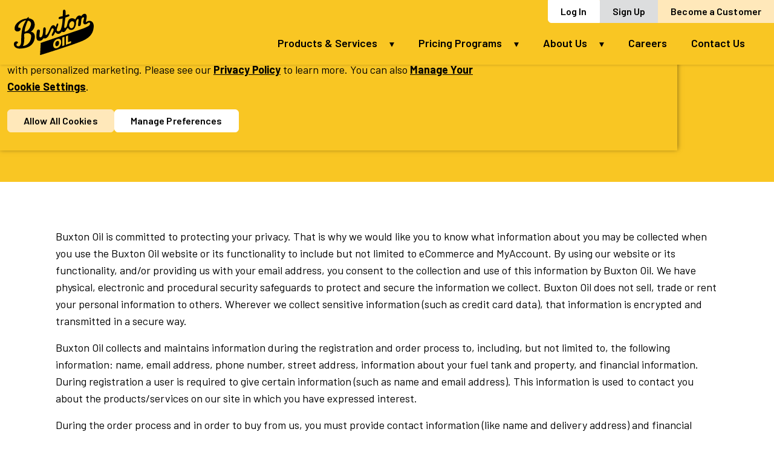

--- FILE ---
content_type: text/html; charset=utf-8
request_url: https://www.buxtonoil.com/privacy-policy
body_size: 48563
content:
<!DOCTYPE html>
<html lang="en">
<head>
    <meta charset="utf-8" />
    <meta name="viewport" content="width=device-width, initial-scale=1.0">
    

    <link rel='icon' type='image/png' href='/assets/buxton//icons/favicon.ico' >

    <link rel='stylesheet' href='/assets/buxton/css/style.min.css?v=1.12.0' />

    <title>Privacy Policy | Buxton Oil</title>
    
    
    


    <!-- Google Tracking Tools -->
    <!-- End Google Tracking Tools -->
    


    <script type="text/javascript" src="/Kentico.Resource/WebAnalytics/Logger.js?Culture=en-US&amp;HttpStatus=200&amp;Value=0" async></script>
    <script type="text/javascript" src="/Kentico.Resource/Activities/KenticoActivityLogger/Logger.js?pageIdentifier=220" async></script>
    
<!-- Google Tag Manager -->
<script>(function(w,d,s,l,i){w[l]=w[l]||[];w[l].push({'gtm.start':
new Date().getTime(),event:'gtm.js'});var f=d.getElementsByTagName(s)[0],
j=d.createElement(s),dl=l!='dataLayer'?'&l='+l:'';j.async=true;j.src=
'https://www.googletagmanager.com/gtm.js?id='+i+dl;f.parentNode.insertBefore(j,f);
})(window,document,'script','dataLayer','GTM-T4FKCNM');</script>
<!-- End Google Tag Manager -->

</head>
<body>
    
<!-- Google Tag Manager (noscript) -->
<noscript><iframe src=https://www.googletagmanager.com/ns.html?id=GTM-T4FKCNM
height="0" width="0" style="display:none;visibility:hidden"></iframe></noscript>
<!-- End Google Tag Manager (noscript) -->

<?xml version="1.0" encoding="utf-8" ?>
<svg xmlns="http://www.w3.org/2000/svg" style="display: none">
    <defs>
        <symbol id="icon-buildings" viewBox="0 0 40 40">
            <path fill="currentColor" d="M11.54,23h2.92c0.298,0,0.54-0.213,0.54-0.477V20.77c0-0.976-0.897-1.77-2-1.77s-2,0.794-2,1.77v1.754
	C11,22.787,11.242,23,11.54,23L11.54,23z M12.078,20.77c0-0.45,0.414-0.815,0.922-0.815s0.921,0.366,0.921,0.815v1.275h-1.843V20.77
	z M5.54,23h2.92C8.758,23,9,22.787,9,22.523V20.77C9,19.794,8.103,19,7,19s-2,0.794-2,1.77v1.754C5,22.787,5.242,23,5.54,23z
	 M6.078,20.77c0-0.45,0.414-0.815,0.922-0.815s0.922,0.366,0.922,0.815v1.275H6.078V20.77z" />
            <path fill="currentColor" d="M0.5,39C0.224,39,0,39.224,0,39.5S0.224,40,0.5,40h39c0.276,0,0.5-0.224,0.5-0.5S39.776,39,39.5,39h-0.215
	V4.028H39.5c0.276,0,0.5-0.224,0.5-0.5V0.5C40,0.224,39.776,0,39.5,0H22.25c-0.276,0-0.5,0.224-0.5,0.5v3.028
	c0,0.276,0.224,0.5,0.5,0.5h0.255v22.815c-1.086,0.218-1.903,1.126-1.903,2.214c0,0.224,0.035,0.442,0.104,0.654
	c-0.305,0.428-0.47,0.932-0.47,1.45c0,0.278,0.047,0.55,0.14,0.813c-0.35,0.483-0.539,1.064-0.541,1.661
	c0,1.484,1.164,2.714,2.681,2.938L22.52,39h-3.617v-9.577h0.306c0.276,0,0.5-0.224,0.5-0.5c0-0.033-0.003-0.067-0.01-0.1
	l-0.796-3.868v-8.148c0-0.037-0.004-0.073-0.012-0.108l-0.675-3.059c-0.051-0.229-0.254-0.391-0.488-0.391h-1.733v-0.674
	c0-0.276-0.224-0.5-0.5-0.5H13.77c-0.276,0-0.5,0.224-0.5,0.5v0.674H6.432v-0.674c0-0.276-0.224-0.5-0.5-0.5H4.208
	c-0.276,0-0.5,0.224-0.5,0.5v0.674H1.976c-0.234,0-0.438,0.162-0.489,0.391L0.812,16.7c-0.007,0.035-0.011,0.071-0.011,0.107v8.175
	l-0.79,3.84c-0.056,0.27,0.118,0.535,0.389,0.59c0.033,0.008,0.067,0.011,0.101,0.011h0.296V39H0.5z M17.902,17.653v6.875H1.8
	v-6.875H17.902L17.902,17.653z M6.335,28.424V25.53h1.678v2.895L6.335,28.424L6.335,28.424z M9.013,25.529h1.678v2.895H9.012
	L9.013,25.529L9.013,25.529z M11.691,25.529h1.678v2.895H11.69L11.691,25.529L11.691,25.529z M14.369,25.529h1.678v2.895h-1.678
	V25.529L14.369,25.529z M17.047,25.529H18l0.596,2.895h-1.549V25.529L17.047,25.529z M1.114,28.424l0.595-2.895h0.947v2.895H1.114z
	 M3.656,25.529h1.678v2.895H3.656V25.529L3.656,25.529z M32.561,39h-3.33v-6.085c0-0.918,0.746-1.665,1.664-1.665
	s1.666,0.747,1.666,1.665V39z M22.75,1H39v2.03H22.75V1z M20.835,33.636c0-0.46,0.169-0.892,0.49-1.25
	c0.138-0.153,0.167-0.376,0.073-0.56c-0.106-0.206-0.162-0.435-0.164-0.666c0-0.373,0.146-0.738,0.412-1.025
	c0.141-0.152,0.172-0.376,0.08-0.562c-0.082-0.161-0.125-0.337-0.125-0.517c0-0.699,0.629-1.265,1.402-1.265
	c0.75,0,1.366,0.528,1.4,1.2l0.003,0.064c0,0.176-0.042,0.35-0.125,0.517c-0.093,0.186-0.062,0.409,0.079,0.562
	c0.266,0.287,0.412,0.652,0.412,1.025c0,0.23-0.055,0.454-0.162,0.667c-0.094,0.185-0.064,0.406,0.074,0.56
	c0.047,0.053,0.092,0.11,0.133,0.168c0.232,0.32,0.355,0.694,0.355,1.081c0,1.091-0.973,1.976-2.17,1.976
	S20.834,34.725,20.835,33.636L20.835,33.636z M23.516,36.568c1.504-0.229,2.659-1.455,2.659-2.933c0-0.596-0.187-1.17-0.54-1.661
	c0.092-0.264,0.141-0.535,0.141-0.814c0-0.518-0.166-1.021-0.471-1.45c0.081-0.248,0.115-0.509,0.1-0.771
	c-0.055-1.043-0.854-1.888-1.899-2.096V4.029h14.781V39h-4.726v-6.085c-0.002-1.472-1.194-2.663-2.666-2.665
	c-1.471,0.002-2.663,1.193-2.664,2.665V39H23.52l-0.004-2.43V36.568z M6.77,39v-3.58h11.133V39H6.77z M17.903,34.42H6.77v-4.996
	h11.133V34.42L17.903,34.42z M14.27,13.077h0.725v2.035H14.27V13.077z M4.707,13.077h0.724v2.035H4.707V13.077z M2.377,14.251h1.33
	v1.362c0,0.276,0.224,0.5,0.5,0.5h1.724c0.276,0,0.5-0.224,0.5-0.5V14.25h6.84v1.362c0,0.276,0.224,0.5,0.5,0.5h1.724
	c0.276,0,0.5-0.224,0.5-0.5V14.25h1.33l0.531,2.403H1.847L2.377,14.251L2.377,14.251z M1.797,29.425H5.77V39H1.797V29.425
	L1.797,29.425z" />
            <path fill="currentColor" d="M26.54,13h2.92c0.298,0,0.54-0.213,0.54-0.477V10.77C30,9.794,29.104,9,28,9s-2,0.794-2,1.77v1.753
	C26,12.787,26.242,13,26.54,13z M27.078,10.77c0-0.45,0.414-0.816,0.922-0.816s0.922,0.366,0.922,0.816v1.275h-1.844V10.77z
	 M32.54,13h2.92c0.298,0,0.54-0.213,0.54-0.477V10.77C36,9.794,35.104,9,34,9s-2,0.794-2,1.77v1.753C32,12.787,32.242,13,32.54,13z
	 M33.078,10.77c0-0.45,0.414-0.816,0.922-0.816s0.922,0.366,0.922,0.816v1.275h-1.844V10.77z M26.54,19h2.92
	c0.298,0,0.54-0.213,0.54-0.477V16.77c0-0.976-0.896-1.77-2-1.77s-2,0.794-2,1.77v1.753C26,18.787,26.242,19,26.54,19z
	 M27.078,16.77c0-0.45,0.414-0.816,0.922-0.816s0.922,0.366,0.922,0.816v1.276h-1.844V16.77z M32.54,19h2.92
	c0.298,0,0.54-0.213,0.54-0.477V16.77c0-0.976-0.896-1.77-2-1.77s-2,0.794-2,1.77v1.753C32,18.787,32.242,19,32.54,19z
	 M33.078,16.77c0-0.45,0.414-0.816,0.922-0.816s0.922,0.366,0.922,0.816v1.276h-1.844V16.77z M29.46,26
	c0.298,0,0.54-0.213,0.54-0.477V23.77c0-0.976-0.896-1.77-2-1.77s-2,0.794-2,1.77v1.754C26,25.787,26.242,26,26.54,26H29.46
	L29.46,26z M27.078,23.77c0-0.449,0.414-0.815,0.922-0.815s0.922,0.366,0.922,0.815v1.276h-1.844V23.77z M32.54,26h2.92
	c0.298,0,0.54-0.213,0.54-0.477V23.77c0-0.976-0.896-1.77-2-1.77s-2,0.794-2,1.77v1.754C32,25.787,32.242,26,32.54,26z
	 M33.078,23.77c0-0.449,0.414-0.815,0.922-0.815s0.922,0.366,0.922,0.815v1.276h-1.844V23.77z" />

        </symbol>
        <symbol id="icon-calendar" viewBox="0 0 40 40">
            <path fill="currentColor" d="M33.813,7.16h-4.87V5.415C28.942,5.186,28.757,5,28.527,5s-0.415,0.186-0.415,0.415V7.16h-7.697V5.415
	C20.415,5.186,20.229,5,20.001,5c-0.23,0-0.416,0.186-0.416,0.415V7.16h-7.691V5.415C11.894,5.186,11.708,5,11.479,5
	c-0.229,0-0.415,0.186-0.415,0.415V7.16H6.188c-0.13,0-0.255,0.015-0.38,0.04c-0.85,0.165-1.49,0.916-1.49,1.81v24.01
	c0,1.09,0.89,1.98,1.98,1.98h27.405c1.09,0,1.98-0.891,1.98-1.98V9.03C35.683,8,34.843,7.16,33.813,7.16z M5.979,8.016
	c0.06-0.01,0.125-0.02,0.19-0.02h4.89v1.061c-0.635,0.185-1.1,0.76-1.1,1.454c0,0.84,0.68,1.521,1.52,1.521
	c0.839,0,1.52-0.681,1.52-1.521c0-0.69-0.464-1.27-1.1-1.454V7.996h7.692v1.061c-0.635,0.185-1.101,0.76-1.101,1.454
	c0,0.84,0.681,1.521,1.521,1.521c0.839,0,1.52-0.681,1.52-1.521c0-0.69-0.465-1.27-1.1-1.454V7.996h7.691v1.061
	c-0.636,0.185-1.101,0.76-1.101,1.454c-0.001,0.84,0.679,1.521,1.519,1.521s1.521-0.679,1.521-1.519c0-0.001,0-0.002,0-0.003
	c0-0.69-0.465-1.27-1.1-1.454V7.996h4.67c0.681,0,1.236,0.555,1.236,1.234v3.795H5.152V9.031C5.152,8.531,5.507,8.116,5.979,8.016
	L5.979,8.016z M11.475,9.826c0.378,0.021,0.668,0.344,0.648,0.722c-0.019,0.351-0.298,0.63-0.648,0.647
	c-0.379,0-0.686-0.306-0.686-0.685C10.792,10.135,11.098,9.83,11.475,9.826z M20.001,9.826c0.379-0.001,0.686,0.307,0.687,0.685
	c0.001,0.379-0.306,0.687-0.685,0.688s-0.688-0.307-0.688-0.685c0-0.002,0-0.002,0-0.003C19.317,10.134,19.623,9.828,20.001,9.826z
	 M28.526,9.826c0.379,0,0.686,0.309,0.686,0.688c-0.001,0.378-0.309,0.686-0.688,0.685l0,0c-0.379-0.001-0.686-0.309-0.686-0.688
	C27.84,10.133,28.147,9.825,28.526,9.826z M33.702,34.16H6.297c-0.63,0-1.145-0.516-1.145-1.145V13.861h29.694V33.02
	C34.847,33.65,34.333,34.16,33.702,34.16h0.002H33.702z" />
            <path fill="currentColor" d="M10.808,15.441H8.125c-0.527,0.002-0.955,0.429-0.956,0.955v2.686c0,0.525,0.43,0.956,0.956,0.956h2.683
	c0.525,0,0.955-0.431,0.955-0.956v-2.686C11.761,15.87,11.334,15.443,10.808,15.441z M10.928,19.082c0,0.064-0.055,0.12-0.12,0.12
	H8.124c-0.066-0.001-0.119-0.054-0.12-0.12v-2.686c0-0.064,0.054-0.119,0.12-0.119h2.684c0.065,0,0.12,0.055,0.12,0.119
	L10.928,19.082L10.928,19.082z M17.829,15.441h-2.685c-0.527,0.002-0.955,0.429-0.956,0.955v2.686c0,0.525,0.43,0.956,0.956,0.956
	h2.685c0.525,0,0.955-0.431,0.955-0.956v-2.686C18.782,15.87,18.356,15.443,17.829,15.441z M17.949,19.082
	c0,0.064-0.055,0.12-0.12,0.12h-2.685c-0.066-0.001-0.119-0.054-0.12-0.12v-2.686c0-0.064,0.055-0.119,0.12-0.119h2.685
	c0.065,0,0.12,0.055,0.12,0.119V19.082z M24.855,15.441h-2.685c-0.527,0.002-0.954,0.429-0.955,0.955v2.686
	c0,0.525,0.43,0.956,0.955,0.956h2.685c0.524,0,0.956-0.431,0.956-0.956v-2.686C25.808,15.871,25.382,15.445,24.855,15.441z
	 M24.97,19.082c0,0.064-0.055,0.12-0.119,0.12h-2.686c-0.065-0.001-0.119-0.054-0.119-0.12v-2.686c0-0.064,0.055-0.119,0.119-0.119
	h2.686c0.064,0,0.119,0.055,0.119,0.119V19.082z M31.876,15.441H29.19c-0.527,0.002-0.953,0.429-0.955,0.955v2.686
	c0,0.525,0.43,0.956,0.955,0.956h2.686c0.525,0,0.955-0.431,0.955-0.956v-2.686C32.829,15.87,32.403,15.443,31.876,15.441z
	 M31.997,19.082c0,0.064-0.056,0.12-0.121,0.12h-2.685c-0.065-0.001-0.119-0.054-0.12-0.12v-2.686c0-0.064,0.055-0.119,0.12-0.119
	h2.685c0.065,0,0.121,0.055,0.121,0.119V19.082z M24.855,21.623h-2.685c-0.527,0.002-0.954,0.428-0.955,0.955v2.686
	c0,0.525,0.43,0.955,0.955,0.955h2.685c0.524,0,0.956-0.43,0.956-0.955v-2.686C25.81,22.051,25.382,21.624,24.855,21.623z
	 M24.97,25.258c0,0.065-0.055,0.12-0.119,0.12h-2.686c-0.065-0.001-0.119-0.054-0.119-0.12v-2.685c0-0.065,0.055-0.12,0.119-0.12
	h2.686c0.064,0,0.119,0.055,0.119,0.12V25.258z M31.876,21.623H29.19c-0.527,0.002-0.953,0.428-0.955,0.955v2.686
	c0,0.525,0.43,0.955,0.955,0.955h2.686c0.525,0,0.955-0.43,0.955-0.955v-2.686C32.831,22.048,32.401,21.623,31.876,21.623z
	 M31.997,25.258c0,0.065-0.056,0.12-0.121,0.12h-2.685c-0.065-0.001-0.119-0.054-0.12-0.12v-2.685c0-0.065,0.055-0.12,0.12-0.12
	h2.685c0.065,0,0.121,0.055,0.121,0.12V25.258z M24.855,27.794h-2.685c-0.527,0.002-0.954,0.429-0.955,0.955v2.685
	c0,0.526,0.43,0.957,0.955,0.957h2.685c0.524,0,0.956-0.431,0.956-0.957V28.75C25.808,28.224,25.382,27.799,24.855,27.794
	L24.855,27.794z M24.97,31.434c0,0.065-0.055,0.121-0.119,0.121h-2.686c-0.065-0.002-0.119-0.055-0.119-0.121V28.75
	c0-0.064,0.055-0.12,0.119-0.12h2.686c0.064,0,0.119,0.056,0.119,0.12v2.686V31.434z M31.876,27.794H29.19
	c-0.527,0.002-0.953,0.429-0.955,0.955v2.685c0,0.526,0.43,0.957,0.955,0.957h2.686c0.525,0,0.955-0.431,0.955-0.957V28.75
	C32.829,28.223,32.403,27.797,31.876,27.794L31.876,27.794z M31.997,31.434c0,0.065-0.056,0.121-0.121,0.121h-2.685
	c-0.065-0.002-0.119-0.055-0.12-0.121V28.75c0-0.064,0.055-0.12,0.12-0.12h2.685c0.065,0,0.121,0.056,0.121,0.12v2.686V31.434z
	 M10.808,21.623H8.125c-0.527,0.001-0.955,0.428-0.956,0.955v2.686c0,0.525,0.43,0.955,0.956,0.955h2.683
	c0.525,0,0.955-0.43,0.955-0.955v-2.686C11.762,22.048,11.333,21.623,10.808,21.623z M10.928,25.258c0,0.065-0.055,0.12-0.12,0.12
	H8.124c-0.066-0.001-0.119-0.054-0.12-0.12v-2.685c0-0.065,0.055-0.12,0.12-0.12h2.684c0.065,0,0.12,0.055,0.12,0.12L10.928,25.258
	L10.928,25.258z M17.829,21.623h-2.685c-0.527,0.001-0.955,0.428-0.956,0.955v2.686c0,0.525,0.43,0.955,0.956,0.955h2.685
	c0.525,0,0.955-0.43,0.955-0.955v-2.686C18.784,22.048,18.354,21.623,17.829,21.623z M17.949,25.258c0,0.065-0.055,0.12-0.12,0.12
	h-2.685c-0.066-0.001-0.119-0.054-0.12-0.12v-2.685c0-0.065,0.055-0.12,0.12-0.12h2.685c0.065,0,0.12,0.055,0.12,0.12V25.258z
	 M10.808,27.794H8.125c-0.527,0.001-0.955,0.428-0.956,0.955v2.685c0,0.526,0.43,0.957,0.956,0.957h2.683
	c0.525,0,0.955-0.431,0.955-0.957V28.75C11.761,28.223,11.334,27.797,10.808,27.794L10.808,27.794z M10.928,31.434
	c0,0.065-0.055,0.121-0.12,0.121H8.124c-0.066-0.002-0.119-0.055-0.12-0.121V28.75c0-0.064,0.054-0.12,0.12-0.12h2.684
	c0.065,0,0.12,0.056,0.12,0.12v2.686L10.928,31.434z M17.829,27.794h-2.685c-0.527,0.001-0.955,0.428-0.956,0.955v2.685
	c0,0.526,0.43,0.957,0.956,0.957h2.685c0.525,0,0.955-0.431,0.955-0.957V28.75C18.782,28.223,18.356,27.797,17.829,27.794
	L17.829,27.794z M17.949,31.434c0,0.065-0.055,0.121-0.12,0.121h-2.685c-0.066-0.002-0.119-0.055-0.12-0.121V28.75
	c0-0.064,0.055-0.12,0.12-0.12h2.685c0.065,0,0.12,0.056,0.12,0.12v2.686V31.434z" />

        </symbol>
        <symbol id="icon-check" viewBox="1.293 4.32 22.439 16.121">
            <path fill="currentColor" d="M22.268,4.32l1.465,1.361l-13.706,14.76l-8.734-8.733l1.414-1.414l7.267,7.267L22.268,4.32z" />

        </symbol>
        <symbol id="icon-chevron-down" viewBox="0 0 126.979 126.979">
            <polygon fill="currentColor" points="63.475,123.778 63.478,123.824 63.489,123.804 63.5,123.824 63.502,123.778 126.978,3.158 0,3.158 " />

        </symbol>
        <symbol id="icon-chevron-left-big" viewBox="0.939 0.826 16.933 31.744">
            <polygon fill="currentColor" points="16.812,32.57 0.939,16.698 16.812,0.826 17.872,1.887 3.061,16.698 17.872,31.51 " />

        </symbol>
        <symbol id="icon-chevron-left" viewBox="0 0 126.979 126.979">
            <polygon fill="currentColor" points="3.202,63.476 3.156,63.479 3.176,63.489 3.156,63.5 3.202,63.503 123.822,126.979 123.822,0 " />

        </symbol>
        <symbol id="icon-chevron-right-big" viewBox="0.939 0.826 16.933 31.744">
            <polygon fill="currentColor" points="2,32.57 0.939,31.51 15.751,16.698 0.939,1.887 2,0.826 17.872,16.698 " />

        </symbol>
        <symbol id="icon-chevron-right" viewBox="0 0 126.979 126.979">
            <polygon fill="currentColor" points="123.776,63.503 123.822,63.5 123.802,63.49 123.822,63.479 123.776,63.476 3.156,0 3.156,126.979 " />

        </symbol>
        <symbol id="icon-chevron-up" viewBox="0 0 126.979 126.979">
            <polygon fill="currentColor" points="63.503,3.202 63.5,3.156 63.489,3.176 63.479,3.156 63.476,3.202 0,123.822 126.979,123.822 " />

        </symbol>
        <symbol id="icon-clock" viewBox="0 0 23 23">
            <path fill="currentColor" d="M11.5,0C5.155,0,0,5.155,0,11.5S5.155,23,11.5,23C17.846,23,23,17.845,23,11.5S17.846,0,11.5,0z M11.5,1.045
	c5.779,0,10.454,4.675,10.454,10.455S17.279,21.955,11.5,21.955c-5.77,0.004-10.451-4.67-10.455-10.439c0-0.005,0-0.011,0-0.016
	C1.045,5.72,5.72,1.045,11.5,1.045z M11.41,2.377c-0.267,0.037-0.461,0.271-0.45,0.539l0.033,1.78
	C11,4.985,11.239,5.214,11.528,5.207c0.289-0.007,0.517-0.246,0.511-0.535l-0.033-1.78c-0.002-0.289-0.237-0.522-0.526-0.52
	C11.457,2.372,11.433,2.374,11.41,2.377z M5.415,4.876C5.126,4.887,4.901,5.13,4.912,5.418c0.005,0.127,0.056,0.248,0.143,0.339
	l0.556,0.604C5.805,6.576,6.136,6.593,6.35,6.399S6.581,5.874,6.387,5.66L5.831,5.056C5.727,4.936,5.574,4.87,5.415,4.876z
	 M17.544,4.909c-0.116,0.01-0.226,0.059-0.31,0.139l-0.613,0.547c-0.203,0.206-0.202,0.538,0.004,0.741
	c0.189,0.188,0.49,0.203,0.698,0.035l0.612-0.548c0.218-0.191,0.239-0.521,0.049-0.738C17.874,4.959,17.711,4.894,17.544,4.909z
	 M14.432,7.947c-0.115,0.016-0.221,0.071-0.302,0.155l-3.112,3.096L9.172,9.393C8.955,9.2,8.623,9.219,8.429,9.436
	c-0.18,0.203-0.177,0.509,0.008,0.708l2.221,2.165c0.206,0.197,0.533,0.194,0.735-0.009l3.472-3.455
	c0.21-0.198,0.219-0.529,0.021-0.739C14.77,7.982,14.6,7.923,14.432,7.947z M2.875,10.944c-0.289,0.009-0.516,0.251-0.506,0.54
	c0.009,0.289,0.25,0.516,0.54,0.507l0,0l1.772,0.04c0.289-0.005,0.52-0.242,0.515-0.531c-0.004-0.273-0.218-0.498-0.491-0.515
	l-1.772-0.04C2.913,10.944,2.894,10.944,2.875,10.944L2.875,10.944z M20.066,10.944l-1.771,0.041
	c-0.289,0.007-0.518,0.247-0.51,0.536c0.006,0.289,0.246,0.518,0.535,0.511l1.771-0.041c0.289-0.007,0.518-0.247,0.511-0.536
	C20.596,11.166,20.355,10.937,20.066,10.944z M16.973,16.434c-0.289,0.01-0.514,0.254-0.504,0.542
	c0.006,0.127,0.057,0.247,0.143,0.339l0.557,0.605c0.194,0.215,0.525,0.23,0.74,0.037c0.213-0.195,0.23-0.525,0.035-0.74
	l-0.555-0.604C17.283,16.493,17.131,16.427,16.973,16.434z M5.987,16.466c-0.116,0.011-0.225,0.06-0.31,0.14L5.064,17.16
	c-0.232,0.172-0.281,0.5-0.109,0.731c0.172,0.231,0.5,0.28,0.732,0.108c0.029-0.021,0.055-0.045,0.079-0.072l0.613-0.548
	c0.217-0.19,0.239-0.521,0.048-0.737C6.317,16.517,6.153,16.451,5.987,16.466z M11.467,17.764c-0.27,0.025-0.475,0.252-0.474,0.523
	l-0.033,1.771c-0.007,0.289,0.222,0.529,0.511,0.536c0.289,0.007,0.528-0.222,0.535-0.511l0,0l0.033-1.779
	c0.01-0.29-0.216-0.533-0.505-0.543C11.511,17.762,11.489,17.762,11.467,17.764z" />

        </symbol>
        <symbol id="icon-dashboard" viewBox="0 0 35 40">
            <path fill="currentColor" d="M 17.5 0 C 7.8500096 0 0 7.8500096 0 17.5 C 0 26.299991 6.5300085 33.601361 15 34.818359 L 15 36.25 L 12.5 36.25 A 1.877 1.877 0 0 0 10.625 38.125 L 10.625 39.375 C 10.625 39.721 10.905 40 11.25 40 L 23.75 40 C 24.095 40 24.375 39.72 24.375 39.375 L 24.375 38.125 A 1.877 1.877 0 0 0 22.5 36.25 L 20 36.25 L 20 34.818359 C 28.469992 33.601361 35 26.299991 35 17.5 C 35 7.8500096 27.14999 0 17.5 0 z M 17.5 1.25 C 26.459991 1.25 33.75 8.540009 33.75 17.5 C 33.75 26.459991 26.459991 33.75 17.5 33.75 C 8.540009 33.75 1.25 26.459991 1.25 17.5 C 1.25 8.540009 8.540009 1.25 17.5 1.25 z M 17.5 2.5 C 9.2300083 2.5 2.5 9.2300083 2.5 17.5 C 2.5 25.769992 9.2300083 32.5 17.5 32.5 C 25.769992 32.5 32.5 25.769992 32.5 17.5 C 32.5 9.2300083 25.769992 2.5 17.5 2.5 z M 17.5 3.75 C 25.081992 3.75 31.25 9.9180076 31.25 17.5 C 31.25 25.081992 25.081992 31.25 17.5 31.25 C 9.9180076 31.25 3.75 25.081992 3.75 17.5 C 3.75 9.9180076 9.9180076 3.75 17.5 3.75 z M 17.5 6.25 C 11.642006 6.25 6.875 11.016006 6.875 16.875 C 6.875 19.708997 7.9812364 22.374768 9.9902344 24.384766 C 10.225234 24.618765 10.639047 24.618765 10.873047 24.384766 L 13.523438 21.734375 A 0.625 0.625 0 0 0 13.523438 20.849609 A 5.589 5.589 0 0 1 11.875 16.875 A 5.631 5.631 0 0 1 17.5 11.25 A 5.631 5.631 0 0 1 23.125 16.875 C 23.125 17.358 23.057453 17.829157 22.939453 18.285156 L 19.914062 16.255859 A 2.502 2.502 0 0 0 17.5 14.375 A 2.502 2.502 0 0 0 15 16.875 A 2.502 2.502 0 0 0 18.632812 19.103516 L 22.140625 20.046875 A 5.7 5.7 0 0 1 21.474609 20.849609 A 0.624 0.624 0 0 0 21.474609 21.734375 L 24.126953 24.384766 A 0.625 0.625 0 0 0 25.009766 24.384766 A 10.552 10.552 0 0 0 28.125 16.875 C 28.125 11.016006 23.358994 6.25 17.5 6.25 z M 16.875 7.53125 L 16.875 10.03125 A 6.842 6.842 0 0 0 13.103516 11.595703 L 11.337891 9.828125 A 9.328 9.328 0 0 1 16.875 7.53125 z M 18.125 7.53125 C 20.238998 7.6712499 22.160111 8.5121263 23.662109 9.828125 L 21.896484 11.595703 A 6.84 6.84 0 0 0 18.125 10.03125 L 18.125 7.53125 z M 10.453125 10.712891 L 12.220703 12.478516 A 6.842 6.842 0 0 0 10.65625 16.251953 L 8.15625 16.251953 A 9.32 9.32 0 0 1 10.453125 10.712891 z M 24.546875 10.712891 A 9.32 9.32 0 0 1 26.84375 16.25 L 24.34375 16.25 A 6.847 6.847 0 0 0 22.779297 12.478516 L 24.546875 10.712891 z M 17.5 15.625 C 18.119999 15.625 18.650469 16.092891 18.730469 16.712891 A 0.627 0.627 0 0 0 19.003906 17.150391 L 20.890625 18.416016 L 18.705078 17.828125 A 0.623 0.623 0 0 0 18.195312 17.914062 A 1.251 1.251 0 0 1 16.25 16.875 C 16.25 16.185001 16.810001 15.625 17.5 15.625 z M 24.345703 17.5 L 26.847656 17.5 A 9.289 9.289 0 0 1 24.554688 23.044922 L 22.78125 21.273438 C 23.01525 20.993438 23.22125 20.695718 23.40625 20.386719 L 24.212891 20.603516 A 0.628 0.628 0 0 0 24.943359 20.259766 A 0.626 0.626 0 0 0 24.722656 19.480469 L 24.029297 19.015625 C 24.189297 18.526625 24.298703 18.019999 24.345703 17.5 z M 8.1523438 17.501953 L 10.652344 17.501953 A 6.812 6.812 0 0 0 12.21875 21.273438 L 10.445312 23.044922 A 9.283 9.283 0 0 1 8.1523438 17.501953 z M 17.5 21.25 A 4.38 4.38 0 0 0 13.125 25.625 A 4.38 4.38 0 0 0 17.5 30 A 4.38 4.38 0 0 0 21.875 25.625 A 4.38 4.38 0 0 0 17.5 21.25 z M 17.5 22.5 A 3.128 3.128 0 0 1 20.625 25.625 A 3.128 3.128 0 0 1 17.5 28.75 A 3.128 3.128 0 0 1 14.375 25.625 A 3.128 3.128 0 0 1 17.5 22.5 z M 17.423828 23.128906 A 0.625 0.625 0 0 0 16.875 23.75 L 16.875 25.625 C 16.875 25.971 17.155 26.25 17.5 26.25 C 17.845 26.25 18.125 25.97 18.125 25.625 L 18.125 23.75 A 0.625 0.625 0 0 0 17.423828 23.128906 z M 17.5 26.882812 A 0.654 0.654 0 0 0 17.056641 27.056641 A 0.656 0.656 0 0 0 16.875 27.5 C 16.875 27.662 16.944641 27.824359 17.056641 27.943359 A 0.621 0.621 0 0 0 17.5 28.125 A 0.657 0.657 0 0 0 17.943359 27.943359 A 0.645 0.645 0 0 0 18.123047 27.5 A 0.656 0.656 0 0 0 17.943359 27.056641 A 0.654 0.654 0 0 0 17.5 26.882812 z M 16.25 34.949219 C 16.664 34.979219 17.08 35 17.5 35 C 17.92 35 18.336 34.979219 18.75 34.949219 L 18.75 36.25 L 16.25 36.25 L 16.25 34.949219 z M 12.5 37.5 L 22.5 37.5 C 22.844 37.5 23.125 37.78 23.125 38.125 L 23.125 38.75 L 11.875 38.75 L 11.875 38.125 C 11.875 37.78 12.155 37.5 12.5 37.5 z " />

        </symbol>
        <symbol id="icon-download" viewBox="0 1 22.688 22.688">
            <path color="currentColor" d="M11.344,15.919c-0.133,0-0.258-0.021-0.375-0.063c-0.117-0.041-0.225-0.111-0.325-0.212l-3.6-3.6
	c-0.184-0.185-0.275-0.417-0.275-0.7s0.092-0.518,0.275-0.7c0.183-0.183,0.42-0.278,0.712-0.288c0.292-0.008,0.529,0.08,0.713,0.264
	l1.875,1.875v-7.15c0-0.283,0.096-0.521,0.288-0.713c0.19-0.191,0.429-0.287,0.712-0.287s0.521,0.096,0.713,0.287
	c0.191,0.192,0.287,0.43,0.287,0.713v7.15l1.875-1.875c0.184-0.184,0.421-0.271,0.713-0.264c0.291,0.008,0.529,0.104,0.712,0.288
	c0.185,0.185,0.275,0.417,0.275,0.7s-0.093,0.518-0.275,0.7l-3.6,3.6c-0.101,0.101-0.208,0.171-0.325,0.212
	C11.602,15.898,11.477,15.919,11.344,15.919z M5.344,20.344c-0.55,0-1.021-0.195-1.412-0.587c-0.392-0.392-0.588-0.863-0.588-1.413
	v-2c0-0.283,0.096-0.521,0.287-0.713c0.192-0.191,0.43-0.287,0.713-0.287s0.521,0.096,0.713,0.287
	c0.191,0.191,0.287,0.43,0.287,0.713v2h12v-2c0-0.283,0.096-0.521,0.288-0.713c0.19-0.191,0.429-0.287,0.712-0.287
	s0.521,0.096,0.712,0.287c0.192,0.191,0.288,0.43,0.288,0.713v2c0,0.55-0.195,1.021-0.587,1.413s-0.863,0.587-1.413,0.587H5.344z" />

        </symbol>
        <symbol id="icon-envelope" viewBox="0 0 27.273 20">
            <path fill="currentColor" d="M25.455 0H1.818A1.818 1.818 0 0 0 0 1.818v16.364A1.818 1.818 0 0 0 1.818 20h23.637a1.818 1.818 0 0 0 1.818-1.818V1.818A1.818 1.818 0 0 0 25.455 0zM1.818 3.1l6.673 6.673-6.673 6.673V3.1zm11.818 9.246L3.1 1.818h21.073L13.636 12.346zm-3.863-1.291 3.218 3.227a.91.91 0 0 0 1.29 0l2.992-3 6.9 6.9H2.645l7.128-7.127zM18.554 10l6.9-6.9v13.8l-6.9-6.9z" />

        </symbol>
        <symbol id="icon-equalizer" viewBox="0 0 36 36">
            <path fill="currentColor" d="M 5.0175781 0.037109375 A 0.75 0.75 0 0 0 4.5 0.75 L 4.5 17.335938 A 5.253 5.253 0 0 0 0 22.5 A 5.253 5.253 0 0 0 5.25 27.75 A 5.253 5.253 0 0 0 10.5 22.5 A 5.253 5.253 0 0 0 6 17.335938 L 6 0.75 A 0.75 0.75 0 0 0 5.0175781 0.037109375 z M 17.767578 0.037109375 A 0.75 0.75 0 0 0 17.25 0.75 L 17.25 6.0859375 A 5.253 5.253 0 0 0 12.75 11.25 A 5.253 5.253 0 0 0 18 16.5 A 5.253 5.253 0 0 0 23.25 11.25 A 5.253 5.253 0 0 0 18.75 6.0859375 L 18.75 0.75 A 0.75 0.75 0 0 0 17.767578 0.037109375 z M 30.517578 0.037109375 A 0.75 0.75 0 0 0 30 0.75 L 30 17.335938 A 5.253 5.253 0 0 0 25.5 22.5 A 5.253 5.253 0 0 0 30.75 27.75 A 5.253 5.253 0 0 0 36 22.5 A 5.253 5.253 0 0 0 31.5 17.335938 L 31.5 0.75 A 0.75 0.75 0 0 0 30.517578 0.037109375 z M 18 7.5 C 20.069998 7.5 21.75 9.1800021 21.75 11.25 C 21.75 13.319998 20.069998 15 18 15 C 15.930002 15 14.25 13.319998 14.25 11.25 C 14.25 9.1800021 15.930002 7.5 18 7.5 z M 17.767578 18.035156 A 0.75 0.75 0 0 0 17.25 18.748047 L 17.25 35.248047 A 0.75 0.75 0 0 0 18.75 35.248047 L 18.75 18.748047 A 0.75 0.75 0 0 0 17.767578 18.035156 z M 5.25 18.75 C 7.3199979 18.75 9 20.430002 9 22.5 C 9 24.569998 7.3199979 26.25 5.25 26.25 C 3.1800021 26.25 1.5 24.569998 1.5 22.5 C 1.5 20.430002 3.1800021 18.75 5.25 18.75 z M 30.75 18.75 C 32.819998 18.75 34.5 20.430002 34.5 22.5 C 34.5 24.569998 32.819998 26.25 30.75 26.25 C 28.680002 26.25 27 24.569998 27 22.5 C 27 20.430002 28.680002 18.75 30.75 18.75 z M 5.0175781 29.287109 A 0.75 0.75 0 0 0 4.5 30 L 4.5 35.25 A 0.75 0.75 0 0 0 6 35.25 L 6 30 A 0.75 0.75 0 0 0 5.0175781 29.287109 z M 30.517578 29.287109 A 0.75 0.75 0 0 0 30 30 L 30 35.25 A 0.75 0.75 0 0 0 31.5 35.25 L 31.5 30 A 0.75 0.75 0 0 0 30.517578 29.287109 z " />

        </symbol>
        <symbol id="icon-expand-down" viewBox="0 0 126.979 126.979">
            <polygon fill="currentColor" points="63.475,104.79 63.478,104.831 63.489,104.814 63.501,104.831 63.503,104.79 126.978,0 0.001,0 " />
            <rect fill="currentColor" x="0" y="104.831" width="126.978" height="22.147" />

        </symbol>
        <symbol id="icon-expand-up" viewBox="0 0 126.979 126.979">
            <polygon fill="currentColor" points="63.503,22.189 63.5,22.148 63.49,22.165 63.478,22.148 63.476,22.189 0.001,126.979 126.978,126.979 " />
            <rect fill="currentColor" x="0.001" y="0" width="126.977" height="22.147" />

        </symbol>
        <symbol id="icon-external" viewBox="0 0 14 14">
            <path fill="currentColor" d="M12.25 0H1.75A1.75 1.75 0 0 0 0 1.75v10.5C0 13.217.783 14 1.75 14h10.5A1.75 1.75 0 0 0 14 12.25V1.75A1.75 1.75 0 0 0 12.25 0zm.438 12.688H1.312V1.312h11.376v11.376z" />
            <path fill="currentColor" d="M12.25-.175c1.064 0 1.925.862 1.925 1.925v10.5a1.925 1.925 0 0 1-1.925 1.925H1.75A1.925 1.925 0 0 1-.175 12.25V1.75c0-1.063.862-1.925 1.926-1.925H12.25zm0 .35H1.75C.88.175.176.88.176 1.75v10.5c0 .87.705 1.575 1.575 1.575h10.5c.87 0 1.575-.705 1.575-1.575V1.75c0-.87-.705-1.575-1.575-1.575zm.438.962c.096 0 .175.079.175.175v11.376a.175.175 0 0 1-.175.175H1.312a.175.175 0 0 1-.175-.175V1.312c0-.096.079-.175.175-.175h11.376zm-.176.35H1.489v11.025h11.024V1.489z" />
            <path fill="currentColor" d="m2.625 10.447 6.51-6.51h-3.01V2.625h5.25v5.25h-1.313v-3.01l-6.509 6.51z" />
            <path fill="currentColor" d="M11.375 2.45c.097 0 .175.079.175.175v5.25a.175.175 0 0 1-.175.175h-1.313a.175.175 0 0 1-.175-.175V5.288l-6.21 6.21a.175.175 0 0 1-.244.004l-.004-.003-.928-.928a.175.175 0 0 1 0-.248l6.21-6.21H6.126a.175.175 0 0 1-.175-.171V2.625c0-.096.078-.175.175-.175h5.25zm-.175.35H6.3v.962h2.834c.155 0 .233.185.127.296l-.003.003-6.386 6.386.681.68 6.386-6.385a.175.175 0 0 1 .298.119V7.7h.963V2.8z" />

        </symbol>
        <symbol id="icon-eye-fill-crossed" viewBox="0 0 20 24">
            <path d="M19.72 11.25C18.349 9.375 14.486 5 10 5 5.514 5 1.651 9.375.28 11.25c-.373.5-.373 1.125 0 1.5C1.651 14.625 5.514 19 10 19c4.486 0 8.349-4.375 9.72-6.25.373-.5.373-1.125 0-1.5zM10 15.75c-1.994 0-3.614-1.625-3.614-3.5 0-2 1.62-3.625 3.614-3.625 1.994 0 3.49 1.625 3.49 3.625 0 1.875-1.496 3.5-3.49 3.5z" fill="currentColor" />
            <path stroke="currentColor" fill="#62C0ED" stroke-linecap="square" d="M15.783.67 5.217 23.33" />
            <path stroke="#FFF" stroke-linecap="square" d="M14.783.67 4.217 23.33" />

        </symbol>
        <symbol id="icon-eye-fill" viewBox="0 0 20 14">
            <path d="M19.72 6.25C18.349 4.375 14.486 0 10 0 5.514 0 1.651 4.375.28 6.25c-.373.5-.373 1.125 0 1.5C1.651 9.625 5.514 14 10 14c4.486 0 8.349-4.375 9.72-6.25.373-.5.373-1.125 0-1.5zM10 10.75c-1.994 0-3.614-1.625-3.614-3.5 0-2 1.62-3.625 3.614-3.625 1.994 0 3.49 1.625 3.49 3.625 0 1.875-1.496 3.5-3.49 3.5z" fill="currenColor" />

        </symbol>
        <symbol id="icon-eye" viewBox="-0.833 -2.5 24.333 24.334">
            <path color="currentColor" d="M11.333,4.167c1.839-0.006,3.643,0.507,5.202,1.479c1.56,0.973,2.813,2.367,3.618,4.021c-1.65,3.369-5.021,5.5-8.82,5.5
	s-7.17-2.131-8.82-5.5c0.803-1.654,2.058-3.047,3.618-4.021C7.691,4.674,9.494,4.162,11.333,4.167z M11.333,2.167
	c-5,0-9.27,3.11-11,7.5c1.73,4.391,6,7.5,11,7.5s9.27-3.109,11-7.5C20.603,5.277,16.333,2.167,11.333,2.167z M11.333,7.167
	c0.663,0,1.299,0.264,1.768,0.732c0.469,0.469,0.732,1.104,0.732,1.768c0,0.662-0.264,1.299-0.732,1.768
	c-0.468,0.469-1.104,0.732-1.768,0.732s-1.299-0.264-1.768-0.732c-0.469-0.469-0.732-1.105-0.732-1.768
	c0-0.664,0.263-1.299,0.732-1.768C10.034,7.431,10.67,7.167,11.333,7.167z M11.333,5.167c-2.48,0-4.5,2.02-4.5,4.5
	c0,2.48,2.02,4.5,4.5,4.5c2.48,0,4.5-2.02,4.5-4.5C15.833,7.187,13.813,5.167,11.333,5.167z" />

        </symbol>
        <symbol id="icon-facebook" viewBox="0 0 31 30">
            <path fill="currentColor" d="M30.593,15.091C30.593,6.756,23.835,0,15.499,0C7.164-0.001,0.407,6.756,0.407,15.09c0,7.533,5.52,13.777,12.734,14.909
	V19.454H9.309V15.09h3.832v-3.325c0-3.782,2.253-5.872,5.7-5.872c1.652,0,3.382,0.295,3.382,0.295v3.714h-1.904
	c-1.875,0-2.461,1.163-2.461,2.357v2.831h4.188l-0.669,4.363h-3.517V30C25.074,28.868,30.593,22.624,30.593,15.091" />

        </symbol>
        <symbol id="icon-friendly-caring" viewBox="0 0 40 40">
            <path fill="currentColor" d="M8.706,25.079h1.924v4.392c-0.001,0.208,0.081,0.408,0.229,0.556c0.147,0.148,0.349,0.229,0.556,0.229
	c0.208,0,0.408-0.08,0.555-0.229l4.926-4.95h0.94v2.065l0,0c0,0.892,0.354,1.747,0.983,2.38c0.629,0.631,1.482,0.988,2.374,0.994
	h3.871l4.162,4.158c0.148,0.145,0.348,0.229,0.559,0.229c0.207,0,0.405-0.083,0.553-0.229c0.147-0.148,0.231-0.349,0.231-0.559
	v-3.603h1.198c0.892,0,1.749-0.355,2.382-0.986c0.631-0.633,0.987-1.49,0.989-2.385v-9.827c-0.002-0.893-0.358-1.751-0.989-2.384
	c-0.634-0.63-1.49-0.987-2.382-0.988h-3.23V8.925c-0.002-1.015-0.406-1.989-1.125-2.706c-0.717-0.717-1.689-1.121-2.706-1.122H8.704
	C7.687,5.096,6.709,5.497,5.99,6.217C5.268,6.936,4.862,7.91,4.862,8.928v12.328c0.002,1.017,0.409,1.991,1.13,2.707
	C6.712,24.681,7.688,25.081,8.706,25.079L8.706,25.079z M28.54,21.255v-5.741h3.228c0.478,0,0.938,0.189,1.273,0.528
	c0.339,0.338,0.529,0.797,0.529,1.275v9.827c0,0.478-0.19,0.938-0.529,1.275c-0.338,0.337-0.796,0.528-1.273,0.528h-1.982
	c-0.207,0-0.407,0.081-0.556,0.229c-0.146,0.146-0.23,0.347-0.23,0.556v2.509l-3.056-3.05l0,0c-0.146-0.146-0.346-0.229-0.556-0.229
	h-4.194c-0.484,0.005-0.95-0.186-1.291-0.528c-0.343-0.341-0.532-0.807-0.528-1.291V25.08h5.334c1.014,0,1.988-0.403,2.707-1.119
	C28.131,23.242,28.535,22.268,28.54,21.255L28.54,21.255z M6.432,8.927c0-0.603,0.238-1.18,0.667-1.604
	c0.426-0.424,1.005-0.662,1.606-0.658h16c0.601,0,1.178,0.238,1.601,0.662c0.424,0.424,0.662,1,0.662,1.599v12.328
	c-0.002,0.599-0.238,1.173-0.662,1.596c-0.428,0.423-1,0.659-1.601,0.659H16.57c-0.209,0-0.409,0.081-0.556,0.23l-3.828,3.825
	v-3.271c0-0.207-0.083-0.405-0.229-0.554c-0.146-0.146-0.347-0.23-0.555-0.23H8.707c-0.6,0.005-1.179-0.232-1.605-0.654
	c-0.425-0.423-0.668-1-0.67-1.601V8.927z" />
            <path fill="currentColor" d="M9.823,12.761c0.246,0,0.481-0.097,0.656-0.271c0.174-0.175,0.271-0.412,0.271-0.656c0.022-0.392,0.244-0.745,0.588-0.934
	c0.343-0.19,0.758-0.19,1.101,0c0.343,0.189,0.565,0.542,0.587,0.933c0,0.331,0.176,0.637,0.465,0.804
	c0.287,0.166,0.642,0.166,0.928,0c0.287-0.166,0.465-0.472,0.465-0.804c-0.038-1.044-0.617-1.995-1.528-2.506
	c-0.91-0.512-2.024-0.512-2.935,0c-0.912,0.513-1.49,1.462-1.526,2.506c0,0.245,0.098,0.482,0.271,0.654
	C9.342,12.665,9.578,12.761,9.823,12.761L9.823,12.761z" />
            <path fill="currentColor" d="M18.236,12.761c0.247,0,0.482-0.097,0.657-0.271c0.172-0.175,0.271-0.412,0.271-0.656c0.022-0.392,0.243-0.744,0.585-0.933
	c0.342-0.188,0.76-0.188,1.103,0c0.342,0.189,0.563,0.542,0.587,0.933c0,0.332,0.177,0.637,0.465,0.803
	c0.287,0.168,0.641,0.167,0.926,0c0.289-0.165,0.468-0.471,0.468-0.803c-0.036-1.045-0.616-1.996-1.528-2.506
	c-0.91-0.513-2.025-0.513-2.935,0c-0.91,0.512-1.49,1.461-1.527,2.506c0,0.246,0.099,0.482,0.271,0.656
	C17.756,12.665,17.991,12.761,18.236,12.761L18.236,12.761z" />
            <path fill="currentColor" d="M12.077,15.855c-0.143-0.299-0.437-0.499-0.767-0.525c-0.332-0.026-0.65,0.127-0.84,0.402
	c-0.188,0.273-0.217,0.627-0.074,0.926c0.687,1.444,1.897,2.574,3.384,3.163c1.489,0.587,3.144,0.587,4.63,0
	c1.489-0.588,2.699-1.719,3.384-3.163c0.142-0.299,0.114-0.653-0.074-0.926c-0.188-0.274-0.51-0.426-0.84-0.398
	c-0.33,0.027-0.622,0.228-0.764,0.528c-0.483,1.019-1.338,1.818-2.389,2.231c-1.049,0.414-2.22,0.416-3.27,0
	c-1.049-0.415-1.905-1.213-2.389-2.231L12.077,15.855z" />

        </symbol>
        <symbol id="icon-house" viewBox="0 0 80 80">
            <path fill="currentColor" d="M79.61 39.057 40.942.391a1.333 1.333 0 0 0-1.886 0l-16.39 16.39v-4.78a1.333 1.333 0 0 0-1.333-1.334h-8A1.333 1.333 0 0 0 12 12v15.448L.39 39.058a1.333 1.333 0 0 0 0 1.885l5.334 5.333a1.333 1.333 0 0 0 1.885 0l1.724-1.724v34.115A1.333 1.333 0 0 0 10.667 80h58.666a1.334 1.334 0 0 0 1.334-1.333V44.552l1.724 1.724a1.333 1.333 0 0 0 1.885 0l5.333-5.333a1.333 1.333 0 0 0 0-1.886zM14.666 13.333H20v6.115l-5.333 5.334V13.333zm37.333 64V48h10.667v29.333H52zm16 0h-2.667V46.667A1.333 1.333 0 0 0 64 45.333H50.667a1.333 1.333 0 0 0-1.334 1.334v30.666H12V41.885l28-28 28 28v35.448zm5.333-33.885-32.39-32.39a1.333 1.333 0 0 0-1.886 0l-32.39 32.39L3.219 40 40 3.22 76.782 40l-3.449 3.448z" />
            <path fill="currentColor" d="M14.667 46.667v16A1.334 1.334 0 0 0 16.001 64h29.333a1.333 1.333 0 0 0 1.333-1.333v-16a1.334 1.334 0 0 0-1.333-1.334H16.001a1.333 1.333 0 0 0-1.334 1.334zM17.334 56h12v5.333h-12V56zm14.667 5.333V56h12v5.333H32zm12-8H32V48h12v5.333zM29.334 48v5.333h-12V48h12zM57.334 62.667a1.333 1.333 0 1 1-2.667 0 1.333 1.333 0 0 1 2.667 0" />

        </symbol>
        <symbol id="icon-i" viewBox="9.623 4.72 13.275 13.28">
            <path fill="currentColor" d="M17.533,18h-2.547V8.49h2.547V18z M14.836,6.029c0-0.381,0.127-0.694,0.383-0.94
	C15.473,4.843,15.82,4.72,16.26,4.72c0.434,0,0.779,0.123,1.037,0.369s0.387,0.56,0.387,0.94c0,0.387-0.131,0.703-0.391,0.949
	c-0.262,0.246-0.605,0.369-1.033,0.369s-0.771-0.123-1.033-0.369C14.967,6.732,14.836,6.416,14.836,6.029z" />

        </symbol>
        <symbol id="icon-location" viewBox="-1.687 -2.186 44.373 44.373">
            <path fill="currentColor" d="M25.557-0.5C19.983-0.5,15.5,4.04,15.5,9.557c0,2.931,2.472,7.357,4.599,10.574
	c1.017,1.535,2.089,3.029,3.218,4.484c1.666,2.184,1.838,2.184,2.24,2.184s0.518,0,2.355-2.24c0.574-0.807,1.84-2.414,3.219-4.483
	c2.127-3.219,4.6-7.644,4.6-10.517C35.615,4.04,31.074-0.5,25.557-0.5z M25.5,24.959c-1.955-2.242-8.506-11.265-8.506-15.344
	c0-4.713,3.851-8.506,8.506-8.506c4.711,0,8.506,3.793,8.506,8.563C34.006,13.751,27.396,22.775,25.5,24.959z" />
            <path fill="currentColor" d="M25.5,4.384c-2.424-0.019-4.406,1.931-4.426,4.355c0,0.023,0,0.047,0,0.07
	c-0.02,2.424,1.932,4.406,4.355,4.425c0.021,0,0.047,0,0.068,0c2.426,0.02,4.406-1.93,4.426-4.354c0.002-0.023,0.002-0.047,0-0.07
	c0.02-2.424-1.932-4.406-4.355-4.425C25.547,4.384,25.523,4.384,25.5,4.384z M25.5,11.684c-1.572,0.016-2.859-1.246-2.875-2.818
	c0-0.019,0-0.038,0-0.056c-0.014-1.572,1.248-2.858,2.82-2.873c0.018,0,0.035,0,0.055,0c1.572-0.016,2.857,1.246,2.873,2.818
	c0,0.018,0,0.037,0,0.055C28.373,10.477,27.109,11.684,25.5,11.684z M34.006,21.51c-0.402,0-0.689-0.344-0.748-0.689
	c0-0.055-0.057-0.229-0.057-0.343c0-0.459,0.344-0.747,0.746-0.747c0.404,0,0.691,0.344,0.748,0.69c0,0.057,0.057,0.23,0.057,0.344
	C34.752,21.109,34.408,21.51,34.006,21.51z M34.293,27.488h-0.115c-0.459-0.057-0.689-0.459-0.633-0.863
	c0-0.172,0.059-0.344,0.059-0.459c0.057-0.461,0.461-0.689,0.861-0.689c0.461,0.058,0.748,0.461,0.691,0.861
	c0,0.174-0.059,0.346-0.059,0.518C35.039,27.201,34.695,27.488,34.293,27.488z M34.465,24.443c-0.461,0-0.746-0.346-0.746-0.748
	c0-0.172,0-0.344-0.059-0.461c-0.057-0.459,0.287-0.803,0.691-0.861c0.459-0.057,0.803,0.287,0.859,0.689
	c0,0.172,0.059,0.401,0.059,0.518C35.27,24.039,34.982,24.443,34.465,24.443C34.523,24.443,34.465,24.443,34.465,24.443z
	 M19.868,39.5h-0.517c-0.46-0.057-0.748-0.402-0.69-0.805c0.059-0.461,0.402-0.748,0.806-0.691h0.461
	c0.46,0,0.746,0.404,0.746,0.807C20.616,39.154,20.27,39.5,19.868,39.5z M22.34,39.328c-0.373,0.004-0.691-0.266-0.748-0.633
	c-0.059-0.461,0.23-0.805,0.633-0.863c0.172,0,0.344-0.057,0.459-0.057c0.461-0.058,0.805,0.229,0.92,0.633
	c0.057,0.459-0.23,0.805-0.633,0.92c-0.172,0.057-0.574,0-0.633,0H22.34z M16.88,39.039h-0.174l-0.517-0.172
	c-0.46-0.115-0.633-0.518-0.518-0.977c0.114-0.459,0.518-0.634,0.977-0.519c0.173,0.06,0.345,0.114,0.46,0.114
	c0.46,0.115,0.632,0.519,0.575,0.921C17.512,38.867,17.167,39.039,16.88,39.039L16.88,39.039z M25.27,38.639
	c-0.346,0-0.574-0.229-0.746-0.461c-0.174-0.402,0.057-0.861,0.459-1.033c0.172-0.059,0.287-0.114,0.461-0.174
	c0.402-0.172,0.861,0,1.033,0.461c0.174,0.4,0,0.861-0.459,1.033c-0.172,0.059-0.346,0.115-0.461,0.23
	C25.5,38.58,25.385,38.639,25.27,38.639z M14.063,38.006c-0.115,0-0.229,0-0.345-0.059c-0.172-0.057-0.345-0.172-0.46-0.23
	c-0.402-0.229-0.518-0.631-0.345-1.033c0.23-0.401,0.633-0.518,1.034-0.346c0.173,0.059,0.288,0.174,0.46,0.23
	c0.402,0.229,0.518,0.633,0.402,1.035C14.58,37.891,14.293,38.006,14.063,38.006z M27.971,37.258c-0.287,0-0.459-0.113-0.633-0.402
	c-0.229-0.401-0.113-0.86,0.23-1.092c0.115-0.113,0.287-0.172,0.402-0.287c0.4-0.287,0.859-0.172,1.092,0.23
	c0.289,0.402,0.174,0.861-0.23,1.092c-0.172,0.115-0.287,0.23-0.459,0.287C28.271,37.199,28.123,37.264,27.971,37.258z
	 M11.477,36.453c-0.17,0.006-0.335-0.057-0.46-0.172c-0.172-0.115-0.287-0.23-0.46-0.344c-0.344-0.289-0.402-0.748-0.115-1.095
	c0.288-0.344,0.748-0.399,1.092-0.112c0.115,0.112,0.288,0.229,0.403,0.344c0.344,0.287,0.402,0.748,0.115,1.092
	C11.917,36.35,11.704,36.455,11.477,36.453z M30.328,35.361c-0.23,0-0.404-0.057-0.518-0.23c-0.346-0.344-0.346-0.803,0-1.092
	l0.344-0.344c0.268-0.316,0.74-0.357,1.057-0.09c0.014,0.012,0.025,0.021,0.035,0.033c0.316,0.266,0.357,0.739,0.09,1.057
	c-0.01,0.012-0.02,0.022-0.031,0.035l-0.402,0.399C30.73,35.246,30.5,35.361,30.328,35.361z M9.35,34.328
	c-0.228,0.002-0.44-0.105-0.574-0.289c-0.115-0.172-0.229-0.287-0.345-0.459c-0.287-0.344-0.23-0.805,0.173-1.092
	c0.344-0.287,0.804-0.23,1.092,0.172c0.114,0.115,0.23,0.287,0.287,0.402c0.287,0.346,0.23,0.805-0.115,1.092
	C9.638,34.27,9.523,34.328,9.35,34.328L9.35,34.328z M32.281,33.063c-0.172,0-0.287-0.057-0.459-0.114
	c-0.402-0.23-0.461-0.689-0.23-1.093c0.115-0.114,0.172-0.287,0.287-0.401c0.23-0.402,0.689-0.459,1.092-0.287
	s0.461,0.69,0.287,1.092c-0.113,0.175-0.172,0.347-0.287,0.461C32.74,32.891,32.453,33.063,32.281,33.063L32.281,33.063z
	 M7.626,31.855c-0.287,0-0.518-0.172-0.69-0.459c-0.114-0.172-0.172-0.347-0.23-0.461c-0.176-0.394,0.001-0.854,0.396-1.029
	c0.002-0.002,0.005-0.004,0.008-0.004c0.394-0.178,0.854-0.002,1.031,0.393c0.001,0.002,0.003,0.006,0.004,0.01
	c0.057,0.172,0.172,0.287,0.229,0.459c0.205,0.338,0.098,0.779-0.241,0.982c-0.033,0.021-0.067,0.039-0.104,0.053
	C7.856,31.799,7.742,31.855,7.626,31.855z M33.604,30.361c-0.115,0-0.172,0-0.287-0.057c-0.402-0.175-0.576-0.574-0.461-1.035
	c0.059-0.172,0.115-0.287,0.174-0.459c0.172-0.461,0.574-0.634,0.979-0.461c0.459,0.174,0.633,0.573,0.459,0.977
	c-0.047,0.158-0.105,0.311-0.172,0.461C34.178,30.189,33.947,30.361,33.604,30.361L33.604,30.361z M6.534,29.039
	c-0.344,0-0.632-0.229-0.747-0.574c-0.057-0.172-0.114-0.344-0.114-0.518c-0.114-0.459,0.173-0.861,0.574-0.92
	c0.46-0.113,0.862,0.174,0.921,0.576c0.057,0.172,0.057,0.344,0.113,0.459c0.115,0.461-0.113,0.86-0.517,0.977H6.534z
	 M6.017,26.051c-0.46,0-0.747-0.344-0.747-0.746v-0.518c0-0.461,0.345-0.805,0.747-0.805s0.805,0.344,0.805,0.748v0.459
	C6.822,25.65,6.534,26.051,6.017,26.051C6.075,26.051,6.017,26.051,6.017,26.051z M6.19,23.006H6.075
	c-0.46-0.059-0.689-0.461-0.632-0.861c0-0.174,0.057-0.346,0.114-0.52c0.058-0.459,0.46-0.689,0.92-0.574
	c0.46,0.059,0.69,0.461,0.632,0.922c-0.057,0.172-0.057,0.344-0.057,0.459C6.879,22.775,6.592,23.006,6.19,23.006z M6.937,20.131
	c-0.115,0-0.173,0-0.288-0.057C6.247,19.902,6.075,19.5,6.19,19.04c0.058-0.172,0.115-0.345,0.23-0.46
	c0.173-0.402,0.633-0.574,1.034-0.46c0.402,0.114,0.575,0.633,0.46,1.035c-0.058,0.173-0.114,0.286-0.173,0.46
	C7.57,19.959,7.282,20.131,6.937,20.131L6.937,20.131z M8.316,17.431c-0.172,0-0.287-0.058-0.46-0.115
	c-0.402-0.23-0.46-0.69-0.229-1.092c0.114-0.173,0.229-0.287,0.345-0.461c0.287-0.402,0.747-0.459,1.092-0.172
	c0.402,0.287,0.46,0.747,0.173,1.092c-0.115,0.115-0.173,0.287-0.288,0.402C8.833,17.316,8.603,17.431,8.316,17.431L8.316,17.431z
	 M10.27,15.131c-0.23,0-0.402-0.057-0.517-0.23c-0.346-0.345-0.346-0.804,0-1.092l0.401-0.402c0.345-0.287,0.806-0.287,1.092,0.057
	c0.287,0.345,0.287,0.805-0.057,1.092l-0.345,0.345C10.615,15.075,10.443,15.131,10.27,15.131z M12.511,13.292
	c-0.23,0-0.402-0.057-0.518-0.23c-0.345-0.345-0.345-0.804,0-1.092c0.059-0.057,0.174-0.115,0.23-0.172
	c0.345-0.345,0.805-0.345,1.092,0c0.345,0.344,0.345,0.804,0,1.092c-0.057,0.057-0.172,0.115-0.229,0.172
	C12.914,13.177,12.741,13.292,12.511,13.292z" />

        </symbol>
        <symbol id="icon-maintenance-gear-wheel" viewBox="0 0 44.004002 43.999001">
            <path fill="currentColor" d="M 19.246094 0 A 0.47 0.47 0 0 0 18.775391 0.47070312 L 18.775391 2.9238281 A 19.384 19.384 0 0 0 10.796875 6.2285156 L 9.0625 4.4921875 A 0.472 0.472 0 0 0 8.3964844 4.4921875 L 4.4960938 8.3925781 A 0.472 0.472 0 0 0 4.4960938 9.0566406 L 6.2324219 10.792969 A 19.317 19.317 0 0 0 2.9277344 18.771484 L 0.47070312 18.771484 A 0.47 0.47 0 0 0 0 19.242188 L 0 24.757812 C 0 25.017812 0.21070338 25.228516 0.47070312 25.228516 L 2.9238281 25.228516 A 19.384 19.384 0 0 0 6.2285156 33.207031 L 4.4902344 34.941406 A 0.472 0.472 0 0 0 4.4902344 35.607422 L 8.390625 39.507812 C 8.5736248 39.689812 8.8716408 39.689812 9.0566406 39.507812 L 10.792969 37.771484 A 19.317 19.317 0 0 0 18.769531 41.074219 L 18.769531 43.527344 C 18.769531 43.788343 18.979235 43.998047 19.240234 43.998047 L 24.757812 43.998047 C 25.017812 43.998047 25.226562 43.789297 25.226562 43.529297 L 25.226562 41.074219 A 19.384 19.384 0 0 0 33.207031 37.771484 L 34.941406 39.507812 C 35.029406 39.595812 35.152344 39.642578 35.277344 39.642578 A 0.476 0.476 0 0 0 35.611328 39.507812 L 39.511719 35.607422 A 0.472 0.472 0 0 0 39.511719 34.941406 L 37.777344 33.205078 A 19.317 19.317 0 0 0 41.080078 25.228516 L 43.533203 25.228516 C 43.794203 25.228516 44.003906 25.018812 44.003906 24.757812 L 44.003906 19.242188 A 0.47 0.47 0 0 0 43.533203 18.771484 L 41.080078 18.771484 A 19.384 19.384 0 0 0 37.777344 10.792969 L 39.513672 9.0566406 A 0.472 0.472 0 0 0 39.513672 8.3925781 L 35.613281 4.4921875 A 0.48 0.48 0 0 0 34.947266 4.4921875 L 33.210938 6.2285156 A 19.317 19.317 0 0 0 25.232422 2.9238281 L 25.232422 0.47070312 A 0.47 0.47 0 0 0 24.761719 0 L 19.246094 0 z M 19.712891 0.94140625 L 24.287109 0.94140625 L 24.287109 3.3261719 C 24.287109 3.5611716 24.459453 3.7590157 24.689453 3.7910156 C 27.67945 4.2300152 30.547518 5.4157049 32.978516 7.2207031 C 33.166515 7.360703 33.427844 7.340828 33.589844 7.1738281 L 35.273438 5.484375 L 38.511719 8.7226562 L 36.822266 10.410156 A 0.471 0.471 0 0 0 36.775391 11.021484 A 18.323 18.323 0 0 1 40.205078 19.310547 C 40.236078 19.540547 40.435922 19.712891 40.669922 19.712891 L 43.054688 19.712891 L 43.054688 24.287109 L 40.679688 24.287109 A 0.468 0.468 0 0 0 40.214844 24.689453 A 18.462 18.462 0 0 1 36.785156 32.978516 A 0.464 0.464 0 0 0 36.832031 33.589844 L 38.519531 35.277344 L 35.283203 38.515625 L 33.599609 36.826172 A 0.472 0.472 0 0 0 32.986328 36.779297 A 18.323 18.323 0 0 1 24.697266 40.210938 A 0.468 0.468 0 0 0 24.296875 40.673828 L 24.296875 43.058594 L 19.722656 43.058594 L 19.722656 40.673828 A 0.468 0.468 0 0 0 19.320312 40.208984 A 18.462 18.462 0 0 1 11.03125 36.779297 A 0.464 0.464 0 0 0 10.419922 36.826172 L 8.7304688 38.515625 L 5.4941406 35.277344 L 7.1816406 33.589844 A 0.471 0.471 0 0 0 7.2285156 32.978516 A 18.323 18.323 0 0 1 3.7988281 24.689453 A 0.468 0.468 0 0 0 3.3359375 24.287109 L 0.94140625 24.287109 L 0.94140625 19.712891 L 3.3242188 19.712891 A 0.468 0.468 0 0 0 3.7890625 19.310547 A 18.462 18.462 0 0 1 7.2207031 11.021484 A 0.464 0.464 0 0 0 7.171875 10.410156 L 5.484375 8.7226562 L 8.7207031 5.484375 L 10.410156 7.171875 C 10.576156 7.3388748 10.840485 7.3537499 11.021484 7.21875 A 18.323 18.323 0 0 1 19.310547 3.7890625 A 0.468 0.468 0 0 0 19.712891 3.3242188 L 19.712891 0.94140625 z M 22.003906 7.1542969 C 13.815914 7.1542969 7.1542969 13.814914 7.1542969 22.003906 C 7.1542969 30.190898 13.815914 36.853516 22.003906 36.853516 C 30.191898 36.853516 36.853516 30.191898 36.853516 22.003906 C 36.853516 13.815914 30.192898 7.1542969 22.003906 7.1542969 z M 22.003906 8.0976562 C 29.673899 8.0976562 35.912109 14.334867 35.912109 22.005859 C 35.912109 29.675852 29.673899 35.914062 22.003906 35.914062 C 14.332914 35.914062 8.0957031 29.675852 8.0957031 22.005859 C 8.0957031 14.335867 14.332914 8.0976563 22.003906 8.0976562 z M 26.552734 10.513672 A 0.47 0.47 0 0 0 26.082031 10.984375 L 26.082031 13.363281 L 24.927734 14.310547 L 23.771484 13.363281 L 23.771484 10.984375 A 0.47 0.47 0 0 0 23.066406 10.578125 A 3.724 3.724 0 0 0 21.216797 13.787109 C 21.216797 14.153109 21.267094 14.508516 21.371094 14.853516 A 3.669 3.669 0 0 0 23.232422 17.087891 L 23.232422 31.796875 A 1.69 1.69 0 0 0 24.921875 33.484375 A 1.69 1.69 0 0 0 26.609375 31.796875 L 26.609375 17.087891 A 3.7 3.7 0 0 0 28.632812 13.783203 A 3.724 3.724 0 0 0 26.787109 10.578125 A 0.47 0.47 0 0 0 26.552734 10.513672 z M 17.298828 10.519531 A 0.472 0.472 0 0 0 16.84375 10.873047 L 16.199219 13.373047 A 0.499 0.499 0 0 0 16.236328 13.708984 L 16.685547 14.578125 L 16.685547 19.582031 L 16.193359 19.582031 A 0.753 0.753 0 0 0 15.441406 20.335938 L 15.441406 21.439453 C 15.441406 21.699453 15.650157 21.908203 15.910156 21.908203 C 15.973156 21.908203 16.014969 21.941797 16.042969 21.966797 A 0.17 0.17 0 0 1 16.089844 22.085938 L 16.089844 22.535156 L 15.378906 30.697266 A 2.57 2.57 0 0 0 16.042969 32.658203 A 2.583 2.583 0 0 0 17.935547 33.490234 C 18.651546 33.490234 19.346172 33.185203 19.826172 32.658203 C 20.306171 32.130204 20.555187 31.413265 20.492188 30.697266 L 19.779297 22.556641 L 19.779297 22.085938 L 19.792969 22.087891 C 19.792969 21.987891 19.870703 21.908203 19.970703 21.908203 C 20.231703 21.908203 20.441406 21.699453 20.441406 21.439453 L 20.441406 20.335938 A 0.753 0.753 0 0 0 19.6875 19.582031 L 19.195312 19.582031 L 19.195312 14.578125 L 19.644531 13.708984 A 0.462 0.462 0 0 0 19.681641 13.373047 L 19.039062 10.873047 A 0.47 0.47 0 0 0 18.583984 10.519531 L 17.298828 10.519531 z M 17.664062 11.457031 L 18.21875 11.457031 L 18.726562 13.427734 L 18.310547 14.238281 A 0.442 0.442 0 0 0 18.257812 14.451172 L 18.257812 19.572266 L 17.634766 19.572266 L 17.634766 14.451172 A 0.499 0.499 0 0 0 17.582031 14.238281 L 17.164062 13.429688 L 17.671875 11.458984 L 17.664062 11.458984 L 17.664062 11.457031 z M 27.03125 11.972656 A 2.77 2.77 0 0 1 27.589844 14.578125 L 27.578125 14.583984 A 2.76 2.76 0 0 1 25.96875 16.349609 A 0.468 0.468 0 0 0 25.675781 16.783203 L 25.675781 31.796875 A 0.74707031 0.74707031 0 1 1 24.181641 31.796875 L 24.181641 16.783203 A 0.465 0.465 0 0 0 23.890625 16.349609 A 2.774 2.774 0 0 1 22.164062 13.783203 C 22.164062 13.108204 22.409844 12.472609 22.839844 11.974609 L 22.839844 13.583984 C 22.839844 13.723984 22.902719 13.859219 23.011719 13.949219 L 24.636719 15.277344 A 0.472 0.472 0 0 0 25.232422 15.277344 L 26.859375 13.949219 A 0.472 0.472 0 0 0 27.03125 13.582031 L 27.03125 11.972656 z M 16.388672 20.517578 L 19.5 20.517578 L 19.5 21.066406 A 1.12 1.12 0 0 0 18.849609 22.080078 L 18.849609 22.613281 L 19.5625 30.775391 C 19.6025 31.23639 19.452672 31.676485 19.138672 32.021484 L 19.144531 32.023438 C 18.517532 32.703437 17.36614 32.703437 16.744141 32.023438 A 1.622 1.622 0 0 1 16.320312 30.777344 L 17.037109 22.574219 L 17.037109 22.082031 C 17.037109 21.778032 16.917031 21.496969 16.707031 21.292969 A 1.115 1.115 0 0 0 16.388672 21.066406 L 16.388672 20.517578 z " />

        </symbol>
        <symbol id="icon-maintenance" viewBox="0 0 38.537006 37.999954">
            <path d="m 36.373005,4.8769526 a 7.207,7.207 0 0 1 0.196,3.914 7.14,7.14 0 0 1 -1.918,3.4600004 7.126,7.126 0 0 1 -3.464,1.92 7.215,7.215 0 0 1 -3.59,-0.093 l -13.517,13.516 a 7.209,7.209 0 0 1 0.095,3.589 7.145,7.145 0 0 1 -1.92,3.464 7.157,7.157 0 0 1 -5.0750003,2.103 7.16,7.16 0 0 1 -5.075,-2.105 7.148,7.148 0 0 1 -2.1049999708537,-5.074 c 0,-1.836 0.7000000008537,-3.675 2.1029999708537,-5.077 a 7.146,7.146 0 0 1 3.464,-1.92 7.19,7.19 0 0 1 3.589,0.096 L 22.672005,9.1529526 a 7.215,7.215 0 0 1 -0.094,-3.59 7.148,7.148 0 0 1 1.918,-3.461 7.128,7.128 0 0 1 3.464,-1.91999998 7.21,7.21 0 0 1 3.966,0.214 0.619,0.619 0 0 1 0.236,1.02299998 l -2.55,2.553 0.224,2.941 2.943,0.223 2.551,-2.552 a 0.621,0.621 0 0 1 1.043,0.29 l 10e-4,0.003 z m -9.88,21.0760004 a 3.594,3.594 0 0 1 2.547,-1.055 3.59,3.59 0 0 1 2.548,1.055 3.6,3.6 0 0 1 -2.548,6.151 3.594,3.594 0 0 1 -2.548,-1.055 3.594,3.594 0 0 1 -1.055,-2.548 3.59,3.59 0 0 1 1.055,-2.548 z m 2.547,0.188 a 2.356,2.356 0 0 0 -1.669,4.027 c 0.46,0.46 1.065,0.692 1.67,0.692 a 2.356,2.356 0 0 0 2.359,-2.36 2.356,2.356 0 0 0 -2.36,-2.36 z m -2.813,-3.806 0.357,-0.15 0.345,-0.123 v -2.438 c 0,-0.342 0.277,-0.619 0.619,-0.619 l 3.239,-0.003 c 0.343,0 0.621,0.279 0.621,0.622 l -10e-4,2.528 0.358,0.144 0.335,0.157 1.725,-1.724 a 0.62,0.62 0 0 1 0.876,0.002 l 2.292,2.289 a 0.621,0.621 0 0 1 0,0.879 l -1.79,1.787 0.15,0.358 0.123,0.343 h 2.44 c 0.343,0 0.621,0.278 0.621,0.622 v 3.24 a 0.622,0.622 0 0 1 -0.621,0.622 h -2.529 l -0.144,0.356 -0.157,0.335 1.723,1.723 a 0.62,0.62 0 0 1 0.003,0.877 l -2.29,2.294 a 0.621,0.621 0 0 1 -0.88,0 l -1.787,-1.789 -0.36,0.15 -0.344,0.124 v 2.437 a 0.618,0.618 0 0 1 -0.618,0.619 l -3.24,0.003 a 0.622,0.622 0 0 1 -0.621,-0.622 l 0.001,-2.527 -0.36,-0.145 -0.33,-0.157 -1.725,1.724 a 0.621,0.621 0 0 1 -0.879,0 l -2.29,-2.29 a 0.621,0.621 0 0 1 0,-0.88 l 1.79,-1.787 -0.15,-0.358 -0.123,-0.346 h -2.438 a 0.618,0.618 0 0 1 -0.619,-0.618 l -0.003,-3.24 c 0,-0.343 0.279,-0.621 0.622,-0.621 h 2.53 l 0.144,-0.356 0.157,-0.334 -1.722,-1.722 a 0.62,0.62 0 0 1 -0.004,-0.877 l 2.29,-2.294 a 0.621,0.621 0 0 1 0.88,0 l 1.787,1.788 z m 0.804,1.005 c -0.209,0.081 -0.413,0.175 -0.608,0.28 a 0.619,0.619 0 0 1 -0.756,-0.092 l -1.667,-1.665 -1.415,1.414 1.612,1.613 a 0.62,0.62 0 0 1 0.094,0.757 5.346,5.346 0 0 0 -0.32,0.622 c -0.09,0.2 -0.165,0.406 -0.228,0.613 a 0.62,0.62 0 0 1 -0.607,0.49 h -2.354 v 1.998 h 2.25 a 0.62,0.62 0 0 1 0.634,0.472 5.313,5.313 0 0 0 0.49,1.272 0.621,0.621 0 0 1 -0.093,0.76 l -1.662,1.663 1.413,1.413 1.614,-1.614 a 0.625,0.625 0 0 1 0.76,-0.092 5.48,5.48 0 0 0 1.274,0.562 0.623,0.623 0 0 1 0.446,0.594 v 2.354 h 2 v -2.25 a 0.62,0.62 0 0 1 0.472,-0.635 5.455,5.455 0 0 0 1.3,-0.505 0.62,0.62 0 0 1 0.73,0.107 l 1.665,1.665 1.415,-1.414 -1.612,-1.613 a 0.62,0.62 0 0 1 -0.094,-0.757 5.37,5.37 0 0 0 0.32,-0.623 c 0.09,-0.201 0.165,-0.407 0.229,-0.612 a 0.62,0.62 0 0 1 0.607,-0.49 h 2.352 v -1.997 h -2.284 a 0.625,0.625 0 0 1 -0.603,-0.472 5.313,5.313 0 0 0 -0.488,-1.273 0.621,0.621 0 0 1 0.092,-0.76 l 1.662,-1.663 -1.415,-1.415 -1.615,1.616 a 0.624,0.624 0 0 1 -0.756,0.092 5.37,5.37 0 0 0 -0.623,-0.32 5.202,5.202 0 0 0 -0.654,-0.24 0.623,0.623 0 0 1 -0.445,-0.594 v -2.354 h -2.001 v 2.25 a 0.62,0.62 0 0 1 -0.471,0.635 c -0.227,0.055 -0.45,0.126 -0.667,0.21 l 0.006,-0.002 z m -16.673,3.494 0.944,3.522 a 0.624,0.624 0 0 1 -0.16,0.6 l -2.5800003,2.578 a 0.619,0.619 0 0 1 -0.632,0.15 l -3.49,-0.935 a 0.624,0.624 0 0 1 -0.44,-0.44 l -0.944,-3.523 a 0.624,0.624 0 0 1 0.16,-0.599 l 2.58,-2.579 a 0.62,0.62 0 0 1 0.598,-0.158 l 3.522,0.942 c 0.2220003,0.06 0.3840003,0.231 0.4400003,0.44 z m -0.7270003,2.082 -0.379,-1.416 -2.83,-0.758 -2.071,2.074 0.757,2.83 2.83,0.757 2.0740003,-2.074 -0.3800003,-1.414 z M 35.360005,8.5139526 c 0.171,-0.746 0.197,-1.52 0.078,-2.274 l -1.98,1.982 a 0.624,0.624 0 0 1 -0.486,0.18 l -3.758,-0.287 a 0.622,0.622 0 0 1 -0.573,-0.573 l -0.285,-3.737 a 0.621,0.621 0 0 1 0.178,-0.508 l 1.98,-1.981 a 5.986,5.986 0 0 0 -2.277,0.077 5.905,5.905 0 0 0 -2.86,1.588 5.909,5.909 0 0 0 -1.588,2.862 5.995,5.995 0 0 0 0.157,3.236 c 0.1,0.229 0.058,0.505 -0.13,0.692 L 9.7700047,23.817953 a 0.626,0.626 0 0 1 -0.641,0.146 5.988,5.988 0 0 0 -3.284,-0.177 5.907,5.907 0 0 0 -2.862,1.59 5.919,5.919 0 0 0 -1.739,4.198 5.92,5.92 0 0 0 1.739,4.197 5.908,5.908 0 0 0 4.197,1.74 5.92,5.92 0 0 0 4.1980003,-1.738 5.913,5.913 0 0 0 1.59,-2.862 5.98,5.98 0 0 0 -0.16,-3.236 0.621,0.621 0 0 1 0.13,-0.691 l 14.048,-14.048 a 0.626,0.626 0 0 1 0.64,-0.146 c 1.058,0.366 2.2,0.424 3.287,0.175 a 5.917,5.917 0 0 0 2.862,-1.588 5.888,5.888 0 0 0 1.588,-2.8620004 l -0.002,-0.002 z" fill="currentColor" />

        </symbol>
        <symbol id="icon-menu-cross" viewBox="0 0 40 40">
            <path fill="none" stroke="currentColor" stroke-width="3" d="M0.771,31.075L39.229,9.924 M0.771,9.924l38.459,21.151" />

        </symbol>
        <symbol id="icon-menu-hamburger" viewBox="24 15.5 40 40">
            <path fill="none" stroke="currentColor" stroke-width="3" d="M24,46.5h40 M24,35.5h40 M24,24.5h40" />

        </symbol>
        <symbol id="icon-online-payment" viewBox="-1.687 -2.186 44.373 44.373">
            <path fill="currentColor" d="M20.504,36.576c0.581,0,1.051-0.471,1.051-1.051s-0.471-1.051-1.051-1.051s-1.051,0.471-1.051,1.051
	c0,0.002,0,0.006,0,0.008c-0.003,0.572,0.458,1.039,1.031,1.043C20.491,36.576,20.498,36.576,20.504,36.576z" />
            <path fill="currentColor" d="M39.187,0.001H1.821c-1.931,0.023-3.489,1.584-3.508,3.515v26.166c0,1.938,1.571,3.508,3.508,3.508h12.072
	v4.682h-0.831c-0.588,0-1.065,0.477-1.065,1.064S12.474,40,13.063,40h14.911c0.588,0,1.064-0.477,1.064-1.064
	s-0.477-1.064-1.064-1.064h-0.866v-4.682h12.071c1.938,0,3.508-1.57,3.508-3.508V3.516C42.667,1.589,41.114,0.028,39.187,0.001
	L39.187,0.001z M24.984,37.871H16.03v-4.682h8.947L24.984,37.871L24.984,37.871z M40.606,29.682c0,0.762-0.616,1.379-1.377,1.379
	H1.821c-0.761,0-1.378-0.617-1.378-1.379l0,0V3.516c-0.004-0.761,0.61-1.381,1.371-1.385c0.002,0,0.005,0,0.007,0h37.365
	c0.762,0,1.378,0.617,1.378,1.378c0,0.002,0,0.005,0,0.007L40.606,29.682z" />
            <path fill="currentColor" d="M20.504,4.766c-6.537,0-11.837,5.299-11.837,11.836c0,6.538,5.3,11.837,11.837,11.837
	c6.538,0,11.836-5.299,11.836-11.837c0-0.002,0-0.004,0-0.007C32.334,10.063,27.038,4.77,20.504,4.766z M20.504,26.303
	c-5.361,0-9.708-4.346-9.709-9.707s4.346-9.708,9.707-9.709c5.362,0,9.708,4.346,9.709,9.707c0,0.001,0,0.001,0,0.002
	C30.208,21.955,25.864,26.299,20.504,26.303z" />
            <path fill="currentColor" d="M21.747,15.681l-0.377-0.143c-1.419-0.54-2.065-0.866-2.065-1.57c0-0.575,0.518-1.093,1.633-1.093
	c0.271-0.002,0.542,0.02,0.81,0.064c0.228,0.043,0.447,0.092,0.633,0.142c0.492,0.146,1.01-0.135,1.155-0.628
	c0.001-0.001,0.001-0.003,0.001-0.004l0.071-0.249c0.136-0.496-0.155-1.007-0.651-1.143c0,0-0.001,0-0.002,0
	c-0.394-0.109-0.799-0.176-1.207-0.199v-0.362c-0.049-0.724-0.675-1.271-1.398-1.222c-0.655,0.044-1.177,0.566-1.221,1.222V11.1
	c-1.404,0.372-2.387,1.636-2.4,3.089c0,1.419,0.922,2.378,2.4,3.032c0.232,0.106,0.469,0.202,0.71,0.284
	c1.342,0.477,1.875,0.88,1.875,1.57c0,0.688-0.619,1.213-1.782,1.213c-0.264,0-0.528-0.021-0.788-0.063
	c-0.376-0.037-0.747-0.111-1.108-0.221c-0.484-0.159-1.006,0.104-1.166,0.587c-0.008,0.023-0.015,0.049-0.021,0.072l-0.071,0.291
	c-0.12,0.465,0.145,0.941,0.603,1.086c0.568,0.176,1.154,0.287,1.747,0.334v0.355c0.049,0.723,0.675,1.27,1.399,1.221
	c0.655-0.045,1.177-0.566,1.222-1.221v-0.596c1.488-0.355,2.538-1.687,2.535-3.217C24.282,17.42,23.473,16.454,21.747,15.681
	L21.747,15.681z" />

        </symbol>
        <symbol id="icon-pdf" viewBox="0 0 19.727 20">
            <path fill="currentColor" d="M7.239 11.148h-.67v1.156h.67c.288 0 .572-.034.707-.279a.76.76 0 0 0 0-.6c-.134-.244-.42-.277-.707-.277zM10.864 11.208v2.601h.78c.457 0 .769-.218.926-.647.12-.332.104-.837.024-1.165-.139-.576-.542-.789-1.121-.789h-.609z" />
            <path fill="currentColor" d="M17.722 8.963v-2.97L11.724 0H0v20h17.722v-3.946h2.005V8.963h-2.005zm-1.772 9.265H1.772V1.772h9.218l4.96 4.956v2.234H3.45v7.091h12.5v2.175zm-2.69-4.116c-.37.436-.89.656-1.549.656h-1.96v-4.52h1.96c.6 0 1.108.193 1.47.562.798.806.76 2.494.078 3.302zm-4.258-1.847c-.193.596-.74.937-1.5.937h-.934v1.566H5.454v-4.52h2.047c.759 0 1.305.34 1.5.933.117.353.117.727.001 1.084zm8.72-1.057h-2.11v.857h1.829v.899h-1.83v1.804H14.5v-4.52h3.223v.96z" />

        </symbol>
        <symbol id="icon-personalization" viewBox="0 0 40 40">
            <path fill="currentColor" d="M 19.171875 0 L 18.494141 0.61328125 L 20.337891 2.6425781 C 12.289899 2.5205782 4.9777638 8.0505704 3.1347656 15.976562 L 4.0546875 16.160156 C 5.7746858 8.6641637 12.656851 3.4404532 20.214844 3.5644531 L 18.1875 5.3457031 L 18.802734 6.0214844 L 21.996094 3.1347656 L 19.171875 0 z M 23.962891 3.1347656 L 23.779297 4.0566406 C 31.274642 5.7764904 36.497066 12.65862 36.375 20.214844 L 34.59375 18.1875 L 33.917969 18.802734 L 36.804688 21.996094 L 40 19.109375 L 39.386719 18.433594 L 37.357422 20.277344 C 37.418422 12.289352 31.888883 4.9777638 23.962891 3.1347656 z M 19.970703 9.3398438 A 4.248 4.248 0 0 0 15.730469 13.578125 L 15.730469 13.580078 A 4.248 4.248 0 0 0 19.970703 17.818359 A 4.248 4.248 0 0 0 24.210938 13.578125 A 4.248 4.248 0 0 0 19.970703 9.3398438 z M 19.970703 10.261719 A 3.304 3.304 0 0 1 23.287109 13.578125 L 23.287109 13.580078 A 3.304 3.304 0 0 1 19.970703 16.896484 A 3.304 3.304 0 0 1 16.652344 13.578125 A 3.304 3.304 0 0 1 19.970703 10.261719 z M 3.1347656 17.941406 L 0 20.769531 L 0.61328125 21.445312 L 2.6425781 19.601562 C 2.5195782 27.651554 8.0495704 34.963642 15.976562 36.806641 L 16.160156 35.884766 C 8.6641637 34.164767 3.4404532 27.282602 3.5644531 19.724609 L 5.3457031 21.751953 L 6.0214844 21.136719 L 3.1347656 17.941406 z M 16.775391 18.064453 L 13.763672 19.109375 C 12.964673 19.417375 12.228375 19.969032 11.859375 20.707031 C 11.429375 21.444031 11.244141 22.120876 11.244141 22.796875 C 11.244141 22.796875 10.937453 25.561128 10.814453 28.203125 L 10.814453 28.695312 L 29.064453 28.695312 L 29.064453 28.203125 C 28.941453 25.561128 28.634766 22.857422 28.634766 22.857422 C 28.634766 22.120423 28.449531 21.444031 28.019531 20.707031 A 3.743 3.743 0 0 0 26.113281 19.109375 L 23.103516 18.064453 L 20.400391 23.042969 L 19.478516 23.042969 L 16.775391 18.064453 z M 16.34375 19.232422 L 18.925781 24.025391 L 20.890625 24.025391 L 23.472656 19.232422 L 25.746094 20.03125 A 2.977 2.977 0 0 1 27.158203 21.199219 C 27.465203 21.752218 27.650391 22.366922 27.650391 22.919922 C 27.650391 22.919922 27.896531 25.31544 28.019531 27.773438 L 25.869141 27.773438 L 25.867188 27.773438 L 25.683594 24.822266 L 24.761719 24.884766 L 24.947266 27.773438 L 14.992188 27.773438 L 15.177734 24.884766 L 14.255859 24.824219 L 14.070312 27.773438 L 11.796875 27.773438 C 11.919875 25.31444 12.167969 22.918422 12.167969 22.857422 C 12.167969 22.181423 12.41125 21.567265 12.65625 21.197266 C 12.96425 20.644266 13.456313 20.21525 14.070312 20.03125 L 16.34375 19.232422 z M 35.945312 23.839844 C 34.163314 31.274836 27.282602 36.498 19.724609 36.375 L 21.751953 34.59375 L 21.136719 33.917969 L 17.941406 36.804688 L 20.830078 40 L 21.505859 39.386719 L 19.662109 37.357422 L 20.03125 37.357422 C 27.958242 37.357422 35.023189 31.82743 36.867188 24.023438 L 35.945312 23.839844 z " />

        </symbol>
        <symbol id="icon-placeholder" viewBox="-551.5 424.5 40 40">

        </symbol>
        <symbol id="icon-plus" viewBox="0 0 30 30">
            <path fill="none" stroke="currentColor" stroke-width="3" d="M15,5v20 M5,15h20" />

        </symbol>
        <symbol id="icon-pricetag" viewBox="-1.687 -2.186 44.373 44.373">
            <g>
                <path fill="currentColor" d="M37.311-0.5H23.766c-0.848-0.007-1.66,0.33-2.254,0.934L1.794,20.15c-1.73,1.735-1.73,4.543,0,6.28
		l11.776,11.773c0.832,0.834,1.962,1.301,3.141,1.296c1.178,0.004,2.308-0.462,3.139-1.296l19.718-19.716
		c0.605-0.594,0.941-1.407,0.934-2.254V2.688C40.5,0.927,39.07-0.5,37.311-0.5z M38.623,16.233c0.01,0.35-0.131,0.687-0.385,0.928
		l-19.716,19.72c-1.004,0.996-2.623,0.996-3.627,0L3.118,25.104c-1-1.002-1-2.625,0-3.627L22.836,1.76
		c0.24-0.254,0.578-0.394,0.928-0.385h13.545c0.727,0,1.313,0.588,1.313,1.313L38.623,16.233L38.623,16.233z M26.943,14.015
		c1.174,1.38,1.904,3.138,1.576,4.805c-0.115,0.505-0.617,0.823-1.123,0.708c-0.484-0.11-0.801-0.58-0.717-1.07
		c0.301-1.531-1.051-3.681-2.953-4.694c-0.764-0.408-2.207-0.929-3.296,0.16c-0.994,0.999-0.994,2.613,0,3.612l2.152,2.159
		l0.016,0.016l0.018,0.017c1.586,1.75,1.52,4.435-0.152,6.103c-0.764,0.774-1.808,1.207-2.896,1.196
		c-0.915-0.019-1.811-0.26-2.609-0.707c-0.491-0.264-0.951-0.58-1.374-0.943l-1.225,1.224c-0.385,0.346-0.979,0.313-1.324-0.072
		c-0.318-0.355-0.319-0.896-0.001-1.252l1.266-1.266c-0.979-1.309-1.548-2.891-1.251-4.399c0.1-0.508,0.593-0.838,1.101-0.738
		s0.838,0.593,0.739,1.101l0,0c-0.301,1.53,1.05,3.68,2.952,4.695c0.764,0.407,2.209,0.93,3.298-0.162
		c0.959-0.957,1.002-2.497,0.098-3.507l-2.13-2.139c-1.723-1.73-1.723-4.529,0-6.26c1.399-1.4,3.458-1.583,5.505-0.491
		c0.338,0.182,0.662,0.389,0.969,0.62l1.262-1.26c0.35-0.38,0.941-0.405,1.322-0.054c0.383,0.351,0.404,0.943,0.057,1.324
		c-0.02,0.019-0.035,0.037-0.057,0.054L26.943,14.015z" />
            </g>

        </symbol>
        <symbol id="icon-question-mark-circle" viewBox="0 0 18 18">
            <circle fill="currentColor" cx="9" cy="9" r="9" />
            <path d="M7.775 10.67a.174.174 0 0 1-.128-.053.174.174 0 0 1-.052-.127v-.48c0-.5.128-.902.383-1.207.255-.306.622-.628 1.102-.968.39-.27.68-.51.87-.72a1.1 1.1 0 0 0 .285-.765c0-.32-.12-.577-.36-.772-.24-.196-.555-.293-.945-.293-.42 0-.758.105-1.012.315-.256.21-.383.48-.383.81v.24c0 .11-.06.165-.18.165L5.6 6.74a.174.174 0 0 1-.127-.053.174.174 0 0 1-.053-.127v-.15c0-.6.15-1.133.45-1.598.3-.465.718-.825 1.252-1.08.535-.255 1.153-.382 1.853-.382.68 0 1.277.123 1.793.368.514.245.912.587 1.192 1.027.28.44.42.95.42 1.53 0 .44-.078.817-.232 1.133a2.55 2.55 0 0 1-.563.772c-.22.2-.5.42-.84.66-.36.25-.625.465-.795.645-.17.18-.255.4-.255.66v.345c0 .05-.018.092-.053.127a.174.174 0 0 1-.127.053h-1.74zm.81 3.36a1.15 1.15 0 0 1-.848-.338 1.15 1.15 0 0 1-.337-.847c0-.34.11-.62.33-.84.22-.22.505-.33.855-.33s.632.107.848.322c.215.216.322.498.322.848 0 .34-.11.622-.33.847-.22.226-.5.338-.84.338z" fill="#FFF" fill-rule="nonzero" />

        </symbol>
        <symbol id="icon-question-mark" viewBox="2 2 20 20">
            <path fill="currentColor" d="M11,18h2v-2h-2V18z M12,2c-1.313,0-2.614,0.259-3.827,0.761C6.96,3.264,5.857,4,4.929,4.929C3.054,6.804,2,9.348,2,12
	s1.054,5.195,2.929,7.071C5.857,20,6.96,20.736,8.173,21.238C9.386,21.741,10.687,22,12,22c2.652,0,5.195-1.054,7.071-2.929
	C20.946,17.195,22,14.652,22,12c0-1.313-0.259-2.614-0.762-3.827C20.736,6.96,20,5.857,19.071,4.929
	C18.143,4,17.04,3.264,15.826,2.761C14.613,2.259,13.313,2,12,2z M12,20c-4.41,0-8-3.59-8-8s3.59-8,8-8s8,3.59,8,8S16.41,20,12,20z
	 M12,6c-1.061,0-2.078,0.421-2.829,1.171C8.421,7.922,8,8.939,8,10h2c0-0.53,0.211-1.039,0.586-1.414S11.47,8,12,8
	s1.039,0.211,1.414,0.586S14,9.47,14,10c0,2-3,1.75-3,5h2c0-2.25,3-2.5,3-5c0-1.061-0.422-2.078-1.172-2.829
	C14.078,6.421,13.061,6,12,6z" />

        </symbol>
        <symbol id="icon-ribbon-50" viewBox="0 0 40 40">
            <g>
                <path fill="currentColor" d="M32.463,26.577l0.007-0.102c0.038-0.486,0.072-0.941,0.271-1.242c0.21-0.314,0.626-0.525,1.069-0.75
		c0.608-0.305,1.298-0.656,1.6-1.389c0.299-0.732,0.06-1.471-0.15-2.119c-0.151-0.473-0.295-0.916-0.223-1.283
		c0.073-0.363,0.375-0.714,0.695-1.091c0.439-0.518,0.94-1.104,0.94-1.895c0-0.79-0.501-1.378-0.94-1.896
		c-0.32-0.372-0.622-0.726-0.695-1.092c-0.072-0.363,0.07-0.81,0.223-1.279c0.21-0.65,0.449-1.387,0.147-2.121
		c-0.299-0.725-0.992-1.075-1.602-1.383c-0.441-0.223-0.858-0.435-1.062-0.733c-0.202-0.311-0.236-0.773-0.274-1.261
		c-0.052-0.688-0.111-1.465-0.68-2.033c-0.555-0.556-1.324-0.615-2.003-0.667c-0.493-0.037-0.959-0.074-1.271-0.285
		c-0.305-0.201-0.515-0.615-0.739-1.049c-0.312-0.611-0.665-1.302-1.394-1.6c-0.233-0.099-0.488-0.149-0.759-0.149
		c-0.476,0-0.93,0.15-1.367,0.293c-0.465,0.153-0.884,0.301-1.264,0.225c-0.364-0.071-0.716-0.376-1.093-0.698
		c-0.517-0.447-1.104-0.952-1.895-0.952c-0.799,0-1.392,0.507-1.914,0.956c-0.373,0.32-0.727,0.624-1.089,0.696
		c-0.382,0.075-0.798-0.073-1.263-0.226c-0.438-0.145-0.891-0.292-1.366-0.292c-0.27,0-0.525,0.051-0.753,0.146
		c-0.732,0.299-1.081,0.986-1.389,1.592C12.01,3.337,11.8,3.751,11.479,3.96c-0.308,0.207-0.773,0.244-1.267,0.281
		C9.534,4.293,8.765,4.353,8.21,4.908c-0.569,0.57-0.627,1.348-0.68,2.033c-0.037,0.49-0.072,0.949-0.27,1.251
		C7.054,8.5,6.636,8.712,6.194,8.936c-0.609,0.308-1.301,0.658-1.604,1.385C4.29,11.053,4.53,11.79,4.74,12.439
		c0.151,0.47,0.296,0.916,0.223,1.28c-0.073,0.365-0.374,0.719-0.694,1.094c-0.441,0.517-0.942,1.104-0.942,1.894
		c0,0.789,0.501,1.377,0.942,1.895c0.32,0.376,0.621,0.729,0.694,1.091c0.073,0.367-0.069,0.811-0.223,1.283
		c-0.21,0.646-0.45,1.387-0.149,2.119s0.991,1.082,1.6,1.389c0.442,0.225,0.859,0.436,1.068,0.748
		c0.199,0.303,0.234,0.762,0.271,1.244l0.007,0.102l-3.831,6.637c-0.5,0.881-0.189,2.002,0.692,2.498
		c0.326,0.186,0.702,0.266,1.075,0.23l3.609-0.336l1.529,3.313c0.309,0.639,0.903,1.031,1.574,1.051
		c0.684,0.049,1.334-0.305,1.667-0.906l3.964-6.857c0.094,0.074,0.19,0.154,0.285,0.238c0.521,0.443,1.109,0.947,1.906,0.947
		c0.787,0,1.372-0.502,1.887-0.945c0.098-0.084,0.194-0.166,0.29-0.24l3.965,6.863c0.337,0.564,0.925,0.904,1.54,0.904l0.107-0.002
		c0.692-0.018,1.313-0.428,1.594-1.061l1.527-3.305l3.608,0.336c0.688,0.074,1.358-0.254,1.722-0.84
		c0.376-0.598,0.39-1.311,0.042-1.896l-3.827-6.627L32.463,26.577z M12.903,38.524c-0.129,0.242-0.395,0.383-0.668,0.352
		c-0.276-0.006-0.523-0.172-0.636-0.426l-1.688-3.654c-0.096-0.211-0.315-0.338-0.546-0.314L5.37,34.853
		c-0.276,0.031-0.547-0.098-0.694-0.334c-0.15-0.232-0.158-0.529-0.021-0.77l3.257-5.637c0.079,0.137,0.175,0.271,0.297,0.395
		c0.556,0.555,1.323,0.611,2.003,0.668c0.494,0.035,0.96,0.07,1.271,0.283c0.313,0.209,0.524,0.625,0.748,1.066
		c0.309,0.604,0.656,1.289,1.391,1.6c0.229,0.094,0.479,0.141,0.743,0.141c0.475,0,0.929-0.146,1.366-0.287
		c0.383-0.127,0.744-0.244,1.064-0.244l0.028,0.002L12.903,38.524z M20.008,32.296c-0.394,0-0.767-0.316-1.198-0.686
		c-0.443-0.379-0.949-0.811-1.592-0.93c-0.139-0.025-0.28-0.041-0.422-0.041c-0.492,0-0.956,0.15-1.403,0.297
		c-0.526,0.172-1.034,0.309-1.351,0.18c-0.361-0.154-0.582-0.586-0.836-1.088c-0.266-0.521-0.565-1.111-1.114-1.479
		c-0.548-0.369-1.211-0.42-1.797-0.467c-0.536-0.039-1.044-0.08-1.313-0.35c-0.283-0.283-0.32-0.773-0.364-1.34
		c-0.043-0.574-0.093-1.227-0.45-1.766c-0.369-0.553-0.961-0.854-1.484-1.117c-0.502-0.256-0.936-0.473-1.082-0.83
		c-0.148-0.361,0.011-0.852,0.178-1.367c0.18-0.559,0.385-1.188,0.256-1.833c-0.129-0.644-0.557-1.145-0.934-1.588
		c-0.366-0.427-0.684-0.798-0.684-1.185c0-0.387,0.317-0.758,0.684-1.186c0.377-0.443,0.805-0.946,0.934-1.588
		s-0.075-1.275-0.256-1.831c-0.168-0.517-0.326-1.006-0.18-1.363c0.147-0.353,0.604-0.583,1.086-0.829
		C7.206,9.647,7.798,9.35,8.17,8.798c0.354-0.545,0.404-1.198,0.447-1.773c0.043-0.569,0.08-1.06,0.364-1.343
		c0.27-0.27,0.776-0.311,1.313-0.351c0.585-0.045,1.249-0.097,1.788-0.46c0.557-0.361,0.857-0.956,1.123-1.479
		c0.254-0.498,0.473-0.928,0.836-1.079c0.337-0.143,0.829,0.003,1.356,0.176c0.445,0.147,0.909,0.3,1.4,0.3
		c0.144,0,0.285-0.014,0.419-0.04c0.643-0.13,1.144-0.559,1.587-0.938c0.433-0.373,0.808-0.694,1.202-0.694
		c0.385,0,0.773,0.333,1.183,0.688c0.444,0.38,0.945,0.813,1.59,0.942c0.135,0.027,0.276,0.041,0.419,0.041
		c0.494,0,0.957-0.151,1.402-0.3c0.527-0.173,1.004-0.326,1.364-0.172c0.358,0.146,0.593,0.603,0.84,1.087
		c0.264,0.518,0.563,1.104,1.104,1.46c0.546,0.37,1.21,0.421,1.796,0.466c0.537,0.041,1.044,0.08,1.313,0.351
		c0.283,0.283,0.32,0.774,0.364,1.343c0.042,0.576,0.092,1.229,0.453,1.783c0.366,0.542,0.958,0.84,1.479,1.103
		c0.482,0.246,0.94,0.476,1.085,0.825c0.148,0.362-0.01,0.851-0.177,1.369c-0.181,0.557-0.385,1.187-0.257,1.831
		c0.129,0.643,0.558,1.145,0.935,1.587c0.367,0.428,0.683,0.798,0.683,1.186c0,0.388-0.315,0.758-0.683,1.187
		c-0.378,0.442-0.806,0.944-0.935,1.586c-0.128,0.646,0.075,1.274,0.257,1.833c0.167,0.516,0.325,1.006,0.177,1.367
		c-0.146,0.357-0.579,0.576-1.081,0.83c-0.523,0.264-1.116,0.564-1.485,1.117c-0.355,0.539-0.406,1.191-0.449,1.766
		c-0.044,0.568-0.08,1.057-0.362,1.34c-0.271,0.27-0.777,0.309-1.315,0.35c-0.586,0.047-1.25,0.098-1.796,0.469
		c-0.54,0.365-0.84,0.949-1.104,1.465c-0.258,0.508-0.482,0.945-0.842,1.098c-0.338,0.141-0.83-0.006-1.357-0.178
		c-0.447-0.146-0.909-0.297-1.402-0.297c-0.146,0-0.287,0.016-0.416,0.041c-0.65,0.119-1.157,0.553-1.602,0.936
		C20.776,31.966,20.392,32.296,20.008,32.296L20.008,32.296z M35.324,34.519c-0.146,0.236-0.418,0.365-0.695,0.334l-3.994-0.371
		c-0.23-0.023-0.45,0.104-0.548,0.314l-1.689,3.66c-0.112,0.258-0.369,0.426-0.652,0.422c-0.27,0.014-0.521-0.127-0.652-0.363
		l-3.915-6.775c0.334-0.012,0.695,0.107,1.09,0.234c0.439,0.145,0.892,0.289,1.366,0.289c0.265,0,0.515-0.045,0.75-0.145
		c0.729-0.309,1.084-0.998,1.395-1.607c0.225-0.436,0.435-0.85,0.742-1.059c0.308-0.207,0.774-0.244,1.268-0.281
		c0.678-0.053,1.447-0.109,2.002-0.666c0.122-0.123,0.217-0.256,0.297-0.395l3.261,5.645C35.487,33.991,35.479,34.29,35.324,34.519z
        " />
                <path fill="currentColor" d="M31.038,16.707c0-6.09-4.949-11.046-11.03-11.046c-6.089,0-11.045,4.956-11.045,11.046
		c0,6.091,4.954,11.046,11.046,11.046C26.089,27.753,31.038,22.798,31.038,16.707z M20.008,26.659c-5.487,0-9.952-4.465-9.952-9.952
		c0-5.488,4.465-9.954,9.952-9.954c5.479,0,9.937,4.465,9.937,9.954C29.944,22.194,25.487,26.659,20.008,26.659z" />
                <path fill="currentColor" d="M19.52,16.921c0.113,0.39,0.168,0.792,0.168,1.208c0,0.406-0.055,0.792-0.168,1.156
		c-0.173,0.54-0.525,1.006-1.001,1.317c-0.482,0.326-1.051,0.486-1.699,0.486c-0.641,0-1.199-0.156-1.676-0.475
		c-0.466-0.303-0.817-0.752-1-1.278c-0.074-0.21-0.131-0.427-0.168-0.649v-0.025c0-0.096,0.051-0.142,0.155-0.142h1.233
		c0.087,0,0.143,0.046,0.169,0.142c0.009,0.052,0.03,0.129,0.065,0.234c0.095,0.284,0.246,0.505,0.455,0.661
		c0.207,0.155,0.459,0.234,0.752,0.234c0.303,0,0.563-0.085,0.779-0.253c0.217-0.17,0.367-0.401,0.455-0.695
		c0.077-0.208,0.117-0.444,0.117-0.713c0-0.251-0.036-0.498-0.105-0.741c-0.059-0.286-0.199-0.504-0.415-0.655
		c-0.233-0.157-0.511-0.236-0.792-0.228c-0.279-0.004-0.555,0.065-0.799,0.201c-0.238,0.134-0.392,0.31-0.461,0.527
		c-0.034,0.085-0.094,0.128-0.182,0.128h-1.26c-0.041,0.001-0.08-0.016-0.109-0.045s-0.047-0.068-0.046-0.11v-5.141
		c-0.001-0.042,0.017-0.082,0.046-0.111c0.029-0.03,0.068-0.046,0.109-0.045h5.051c0.041-0.001,0.082,0.016,0.11,0.045
		c0.03,0.029,0.046,0.068,0.046,0.111v0.986c0,0.042-0.016,0.081-0.046,0.11c-0.028,0.03-0.068,0.047-0.11,0.046H15.56
		c-0.043,0-0.064,0.022-0.064,0.065l-0.014,2.337c0,0.035,0.01,0.054,0.025,0.059c0.018,0.003,0.035-0.003,0.053-0.02
		c0.406-0.303,0.896-0.455,1.467-0.455c0.606,0,1.133,0.153,1.578,0.46C19.05,15.963,19.354,16.384,19.52,16.921L19.52,16.921z
		 M23.815,21.142c-0.909,0-1.631-0.258-2.163-0.773c-0.532-0.515-0.799-1.209-0.799-2.083v-3.662c0-0.866,0.267-1.553,0.799-2.058
		c0.532-0.507,1.254-0.76,2.163-0.76c0.907,0,1.633,0.254,2.173,0.76c0.542,0.507,0.813,1.191,0.813,2.058v3.662
		c0,0.874-0.271,1.568-0.813,2.083C25.448,20.884,24.723,21.142,23.815,21.142z M23.815,19.83c0.449,0,0.809-0.132,1.076-0.396
		c0.268-0.265,0.403-0.621,0.403-1.072v-3.791c0-0.449-0.134-0.807-0.403-1.07c-0.268-0.264-0.627-0.396-1.079-0.396
		c-0.439,0-0.791,0.132-1.057,0.396c-0.263,0.265-0.396,0.621-0.396,1.071v3.791c0,0.449,0.133,0.807,0.396,1.072
		C23.021,19.698,23.373,19.83,23.815,19.83z" />
            </g>

        </symbol>
        <symbol id="icon-sort" viewBox="6 4 12 16">
            <path fill="currentColor" d="M18,13l-6,7l-6-7H18z" />
            <path fill="currentColor" d="M18,11l-6-7l-6,7H18z" />

        </symbol>
        <symbol id="icon-stamp-check" viewBox="0 0 40 40">
            <path fill="currentColor" d="M19.5,30c-5.514,0-10-4.486-10-10c0-5.514,4.486-10,10-10c5.514,0,10,4.486,10,10
	C29.5,25.514,25.014,30,19.5,30z M19.5,11.105c-4.912,0-8.894,3.983-8.893,8.895s3.983,8.894,8.895,8.893
	c4.911,0,8.893-3.981,8.893-8.893C28.39,15.09,24.411,11.111,19.5,11.105L19.5,11.105z" />
            <path fill="currentColor" d="M22.779,34c-0.346,0-0.687-0.089-0.989-0.257l-1.349-0.748c-0.274-0.151-0.607-0.151-0.882,0l-1.35,0.748
	c-0.437,0.243-0.947,0.316-1.435,0.207c-0.486-0.108-0.915-0.394-1.203-0.8l-0.889-1.254c-0.184-0.252-0.482-0.393-0.793-0.377
	l-1.548,0.095c-0.499,0.032-0.992-0.12-1.383-0.429c-0.39-0.305-0.65-0.746-0.73-1.235l-0.25-1.509
	c-0.051-0.309-0.26-0.566-0.55-0.681l-1.433-0.573c-0.463-0.184-0.841-0.532-1.06-0.979c-0.217-0.444-0.258-0.955-0.115-1.428
	l0.438-1.465c0.088-0.297,0.014-0.619-0.195-0.848l-1.04-1.136c-0.694-0.753-0.694-1.913-0.001-2.666l1.04-1.137
	c0.208-0.229,0.283-0.55,0.196-0.847L6.82,15.217c-0.143-0.473-0.101-0.983,0.116-1.427c0.219-0.446,0.597-0.795,1.059-0.978
	l1.434-0.575c0.289-0.115,0.497-0.373,0.55-0.679l0.25-1.51c0.078-0.487,0.339-0.928,0.73-1.236c0.39-0.308,0.884-0.46,1.383-0.427
	l1.548,0.094c0.312,0.021,0.612-0.122,0.793-0.377L15.57,6.85c0.288-0.407,0.717-0.692,1.203-0.8c0.488-0.11,1-0.036,1.436,0.207
	l1.35,0.748c0.275,0.15,0.607,0.15,0.882,0l1.35-0.748c0.437-0.243,0.947-0.316,1.434-0.207c0.488,0.11,0.918,0.394,1.203,0.8
	l0.891,1.253c0.18,0.252,0.479,0.395,0.791,0.376l1.549-0.094c0.498-0.03,0.99,0.123,1.381,0.43c0.391,0.308,0.65,0.748,0.732,1.234
	l0.25,1.51c0.051,0.305,0.26,0.562,0.549,0.68l1.434,0.573c0.463,0.183,0.841,0.532,1.061,0.979
	c0.217,0.445,0.259,0.954,0.115,1.428l-0.438,1.465c-0.087,0.297-0.013,0.618,0.196,0.846l1.039,1.136
	c0.695,0.753,0.695,1.914,0,2.667l-1.039,1.136c-0.209,0.229-0.283,0.55-0.196,0.848l0.438,1.466
	c0.143,0.473,0.102,0.981-0.115,1.427c-0.22,0.447-0.598,0.796-1.061,0.979l-1.434,0.574c-0.289,0.116-0.498,0.373-0.551,0.68
	l-0.25,1.51c-0.08,0.488-0.342,0.928-0.73,1.234c-0.391,0.308-0.885,0.459-1.382,0.43l-1.548-0.094
	c-0.312-0.021-0.611,0.122-0.793,0.377l-0.889,1.25C24.053,33.682,23.438,34,22.779,34L22.779,34z M20,31.782
	c0.346,0,0.686,0.087,0.988,0.253l1.35,0.748c0.402,0.225,0.91,0.111,1.178-0.264l0.889-1.252c0.408-0.566,1.078-0.886,1.775-0.846
	l1.547,0.094c0.223,0.016,0.443-0.053,0.619-0.189c0.174-0.137,0.29-0.334,0.325-0.553l0.25-1.508
	c0.118-0.688,0.583-1.264,1.229-1.523l1.436-0.574c0.207-0.082,0.375-0.237,0.473-0.438c0.098-0.197,0.116-0.426,0.053-0.637
	l-0.438-1.466c-0.196-0.665-0.03-1.384,0.437-1.896l1.041-1.137v-0.001c0.309-0.336,0.309-0.854,0-1.191l-1.041-1.136
	c-0.467-0.512-0.633-1.231-0.437-1.896l0.438-1.465c0.063-0.212,0.045-0.44-0.053-0.638c-0.098-0.2-0.266-0.355-0.473-0.437
	l-1.434-0.574c-0.646-0.259-1.113-0.835-1.23-1.522l-0.25-1.51c-0.037-0.217-0.154-0.413-0.328-0.549
	c-0.175-0.137-0.394-0.206-0.615-0.193L26.18,9.578c-0.697,0.043-1.368-0.276-1.775-0.844l-0.889-1.253
	c-0.27-0.374-0.775-0.488-1.179-0.265l-1.351,0.749c-0.614,0.338-1.358,0.338-1.973,0l-1.35-0.749
	c-0.403-0.223-0.91-0.109-1.178,0.265l-0.889,1.252c-0.406,0.569-1.077,0.889-1.775,0.845l-1.548-0.095
	c-0.222-0.012-0.44,0.057-0.615,0.194c-0.174,0.137-0.291,0.333-0.328,0.55l-0.25,1.509c-0.118,0.687-0.584,1.262-1.231,1.521
	l-1.435,0.575c-0.207,0.082-0.375,0.238-0.473,0.437c-0.097,0.198-0.115,0.426-0.052,0.637l0.439,1.466
	c0.196,0.664,0.03,1.38-0.438,1.896l-1.04,1.136c-0.31,0.337-0.31,0.854,0,1.191l1.04,1.136c0.468,0.516,0.634,1.232,0.438,1.896
	l-0.439,1.466c-0.064,0.212-0.045,0.44,0.052,0.638c0.098,0.199,0.267,0.355,0.473,0.437l1.434,0.574
	c0.65,0.263,1.115,0.84,1.231,1.522l0.25,1.51c0.037,0.217,0.153,0.413,0.327,0.55c0.175,0.138,0.394,0.206,0.616,0.192l1.549-0.094
	c0.7-0.044,1.373,0.276,1.775,0.844l0.888,1.254c0.268,0.375,0.775,0.488,1.178,0.265l1.35-0.75
	C19.315,31.868,19.654,31.781,20,31.782z" />
            <path fill="none" stroke="currentColor" stroke-width="2" stroke-linecap="round" d="M15.537,20.709l3.758,3.87l4.167-9.158" />

        </symbol>
        <symbol id="icon-stamp-percent" viewBox="0 0 40 40">
            <g>
                <path fill="currentColor" d="M22.973,34.966c-0.371,0-0.736-0.096-1.059-0.275l-1.443-0.801c-0.293-0.161-0.649-0.161-0.942,0
		l-1.444,0.801c-0.467,0.26-1.013,0.339-1.534,0.222c-0.52-0.116-0.978-0.421-1.286-0.856l-0.95-1.34
		c-0.196-0.269-0.515-0.42-0.847-0.401l-1.655,0.1c-0.533,0.036-1.059-0.128-1.479-0.457c-0.417-0.327-0.695-0.798-0.78-1.321
		l-0.267-1.612c-0.054-0.329-0.278-0.605-0.588-0.728l-1.532-0.613c-0.496-0.197-0.9-0.57-1.133-1.047
		c-0.232-0.475-0.276-1.02-0.123-1.524l0.468-1.567c0.094-0.317,0.015-0.66-0.209-0.904l-1.112-1.215
		c-0.742-0.805-0.742-2.044,0-2.85l1.113-1.216c0.223-0.245,0.302-0.588,0.209-0.905l-0.47-1.567
		c-0.153-0.506-0.108-1.051,0.124-1.526c0.234-0.477,0.638-0.85,1.132-1.045L8.7,11.701c0.31-0.125,0.533-0.4,0.588-0.726
		l0.267-1.613c0.084-0.523,0.363-0.995,0.78-1.322c0.418-0.33,0.946-0.492,1.48-0.457l1.654,0.101
		c0.333,0.021,0.654-0.131,0.847-0.403l0.95-1.338c0.308-0.435,0.766-0.74,1.286-0.856c0.521-0.117,1.067-0.038,1.534,0.222
		l1.443,0.8c0.293,0.16,0.65,0.16,0.943,0l1.443-0.8c0.467-0.26,1.013-0.339,1.534-0.222c0.521,0.117,0.98,0.422,1.285,0.855
		l0.951,1.34c0.191,0.27,0.513,0.422,0.847,0.402l1.655-0.1c0.531-0.032,1.057,0.131,1.476,0.46
		c0.418,0.329,0.696,0.799,0.782,1.319l0.268,1.613c0.057,0.328,0.279,0.603,0.588,0.727l1.532,0.613
		c0.497,0.197,0.899,0.57,1.133,1.046c0.232,0.476,0.276,1.02,0.123,1.526l-0.468,1.567c-0.094,0.317-0.014,0.66,0.209,0.904
		l1.111,1.214c0.742,0.806,0.742,2.045,0,2.852L33.83,22.64c-0.224,0.244-0.303,0.587-0.21,0.904l0.469,1.567
		c0.153,0.506,0.11,1.05-0.123,1.526c-0.234,0.477-0.638,0.85-1.133,1.045L31.3,28.298c-0.309,0.123-0.531,0.397-0.588,0.726
		l-0.267,1.612c-0.086,0.521-0.364,0.991-0.782,1.32c-0.419,0.33-0.944,0.493-1.478,0.46l-1.653-0.101
		c-0.333-0.021-0.654,0.131-0.849,0.402l-0.949,1.338C24.334,34.626,23.674,34.966,22.973,34.966z M20,32.595
		c0.37,0,0.732,0.092,1.057,0.27l1.441,0.8c0.431,0.24,0.973,0.118,1.26-0.282l0.95-1.339c0.437-0.604,1.153-0.945,1.897-0.901
		l1.653,0.1c0.238,0.016,0.474-0.057,0.661-0.204c0.187-0.146,0.311-0.356,0.35-0.59l0.267-1.613
		c0.126-0.733,0.624-1.351,1.315-1.627l1.533-0.614c0.221-0.087,0.401-0.254,0.506-0.467c0.104-0.212,0.124-0.455,0.055-0.682
		l-0.467-1.567c-0.209-0.71-0.032-1.479,0.467-2.026l1.111-1.215c0.332-0.359,0.332-0.914,0-1.273l-1.111-1.214
		c-0.499-0.547-0.676-1.315-0.467-2.026l0.467-1.567c0.068-0.226,0.049-0.469-0.055-0.681c-0.104-0.213-0.285-0.38-0.506-0.468
		l-1.533-0.613c-0.691-0.277-1.188-0.893-1.314-1.627L29.27,9.552c-0.041-0.232-0.165-0.441-0.351-0.587
		c-0.187-0.147-0.421-0.221-0.657-0.207l-1.656,0.1c-0.745,0.046-1.463-0.294-1.897-0.901l-0.95-1.34
		c-0.287-0.4-0.828-0.521-1.26-0.283l-1.441,0.8c-0.657,0.361-1.456,0.361-2.111,0l-1.444-0.8c-0.431-0.239-0.973-0.117-1.26,0.284
		l-0.95,1.337c-0.434,0.608-1.151,0.95-1.897,0.903l-1.655-0.1c-0.237-0.014-0.471,0.06-0.658,0.206
		c-0.186,0.146-0.31,0.355-0.35,0.588l-0.268,1.612c-0.125,0.734-0.623,1.351-1.314,1.628l-1.534,0.614
		c-0.221,0.087-0.401,0.254-0.505,0.467c-0.104,0.212-0.124,0.456-0.056,0.682l0.469,1.566c0.209,0.711,0.032,1.479-0.468,2.027
		l-1.113,1.215c-0.331,0.36-0.331,0.913,0,1.272l1.112,1.215c0.501,0.55,0.678,1.316,0.469,2.026l-0.469,1.567
		c-0.068,0.226-0.048,0.469,0.056,0.681c0.104,0.214,0.285,0.38,0.505,0.468l1.533,0.613c0.691,0.277,1.189,0.893,1.316,1.627
		l0.267,1.613c0.039,0.232,0.164,0.443,0.35,0.589c0.186,0.147,0.42,0.22,0.658,0.206l1.655-0.1c0.746-0.049,1.464,0.292,1.898,0.9
		l0.95,1.34c0.287,0.401,0.829,0.523,1.26,0.283l1.443-0.8C19.269,32.687,19.632,32.594,20,32.595L20,32.595z" />
                <path fill="currentColor" d="M16.04,18.954c-0.56,0-1.077-0.137-1.55-0.41c-0.951-0.542-1.536-1.555-1.53-2.65
		c0.001-1.087,0.585-2.091,1.53-2.63c0.473-0.273,0.99-0.41,1.55-0.41c0.547,0,1.057,0.137,1.53,0.41
		c0.945,0.539,1.529,1.542,1.53,2.63c0.002,1.688-1.363,3.057-3.05,3.06C16.047,18.954,16.043,18.954,16.04,18.954z M15.38,27.034
		c-0.093,0-0.153-0.027-0.18-0.08c-0.027-0.053-0.02-0.12,0.02-0.2l7.54-13.56c0.063-0.105,0.178-0.167,0.301-0.16h1.16
		c0.092,0,0.152,0.027,0.18,0.08c0.026,0.053,0.02,0.12-0.021,0.2l-7.52,13.56c-0.063,0.105-0.178,0.166-0.3,0.16H15.38z
		 M16.04,17.554c0.453,0,0.837-0.16,1.15-0.48c0.313-0.32,0.47-0.713,0.47-1.18c0-0.453-0.157-0.84-0.47-1.16
		c-0.299-0.314-0.716-0.488-1.15-0.48c-0.467,0-0.86,0.16-1.18,0.48c-0.32,0.32-0.48,0.707-0.48,1.16c0,0.467,0.16,0.86,0.48,1.18
		C15.18,17.394,15.573,17.554,16.04,17.554z M23.74,27.214c-0.561,0-1.077-0.137-1.551-0.41c-0.951-0.542-1.535-1.555-1.529-2.649
		c0.001-1.088,0.585-2.091,1.529-2.63c0.474-0.273,0.99-0.41,1.551-0.41c0.547,0,1.057,0.137,1.529,0.41
		c0.945,0.539,1.529,1.542,1.53,2.63c0.003,1.687-1.362,3.058-3.05,3.06C23.746,27.214,23.743,27.214,23.74,27.214z M23.74,25.814
		c0.453,0,0.84-0.16,1.16-0.48c0.32-0.319,0.479-0.713,0.479-1.18c0-0.453-0.159-0.84-0.479-1.16
		c-0.305-0.313-0.725-0.487-1.16-0.479c-0.467,0-0.86,0.16-1.18,0.479c-0.32,0.32-0.48,0.707-0.48,1.16c0,0.467,0.16,0.86,0.48,1.18
		C22.88,25.654,23.273,25.814,23.74,25.814z" />
            </g>

        </symbol>
        <symbol id="icon-tank-level" viewBox="0 0 39.990574 40.000149">
            <path d="m 20.174075,19.382076 a 0.435,0.435 0 1 1 -0.614,0.614 0.435,0.435 0 0 1 0.614,-0.614 z m 11.686,-11.1579998 c -0.01,-0.012 -0.014,-0.026 -0.024,-0.037 -0.011,-0.011 -0.026,-0.015 -0.037,-0.024 a 16.686,16.686 0 0 0 -11.8,-4.88 c -4.599,0 -8.77,1.866 -11.7980004,4.878 -0.012,0.01 -0.027,0.014 -0.038,0.026 -0.011,0.011 -0.015,0.026 -0.025,0.038 a 16.685,16.685 0 0 0 -4.878,11.7979998 c 0,0.24 0.195,0.435 0.435,0.435 h 3.475 a 0.435,0.435 0 0 0 0,-0.87 h -3.03 c 0.11,-4.047 1.742,-7.72 4.344,-10.4659998 l 2.1370004,2.1369998 a 0.433,0.433 0 0 0 0.615,0 0.434,0.434 0 0 0 0,-0.615 L 9.0980746,8.5070762 a 15.807,15.807 0 0 1 10.4660004,-4.342 v 3.03 a 0.435,0.435 0 0 0 0.87,0 v -3.03 c 4.047,0.11 7.72,1.74 10.467,4.342 l -2.138,2.1369998 a 0.435,0.435 0 0 0 0.615,0.615 l 2.137,-2.1369998 a 15.81,15.81 0 0 1 4.343,10.4659998 h -3.03 a 0.435,0.435 0 1 0 0,0.87 h 3.475 c 0.24,0 0.435,-0.195 0.435,-0.435 0,-4.6 -1.865,-8.77 -4.879,-11.7999998 h 10e-4 z m 2.282,25.9179998 a 19.87,19.87 0 0 1 -14.142,5.858 19.869,19.869 0 0 1 -14.1420004,-5.858 19.868,19.868 0 0 1 -5.858000021268,-14.142 C 7.4578732e-5,14.657076 2.0800746,9.6350762 5.8580746,5.8570762 A 19.869,19.869 0 0 1 20.000075,7.6164787e-5 19.87,19.87 0 0 1 34.142075,5.8570762 c 7.798,7.7979998 7.798,20.4869998 0,28.2849998 z m -0.615,-27.6699998 a 19.007,19.007 0 0 0 -13.527,-5.60300004 c -5.11,0 -9.914,1.99000004 -13.5280004,5.60300004 A 19.005,19.005 0 0 0 0.87007458,19.999076 c 0,5.11 1.99000002,9.914 5.60300002,13.528 a 19.005,19.005 0 0 0 13.5270004,5.603 c 5.11,0 9.913,-1.99 13.527,-5.603 7.459,-7.459 7.459,-19.596 0,-27.0549998 z m -7.235,6.7909998 c 0.147,0.148 0.17,0.379 0.053,0.551 l -3.686,5.455 c -0.023,0.033 -0.056,0.054 -0.085,0.08 a 2.71,2.71 0 0 1 -0.452,1.881 2.714,2.714 0 0 1 -2.258,1.191 2.733,2.733 0 0 1 0.004,-5.464 c 0.114,0 0.223,0.016 0.333,0.029 0.026,-0.032 0.05,-0.066 0.084,-0.09 l 5.455,-3.685 a 0.437,0.437 0 0 1 0.552,0.052 z m -4.596,6.082 a 1.862,1.862 0 0 0 -0.162,-0.469 l -0.857,-0.857 a 1.84,1.84 0 0 0 -1.155,-0.16 1.862,1.862 0 1 0 2.174,1.486 z m 2.67,-4.155 -3.147,2.126 c 0.423,0.242 0.774,0.596 1.018,1.024 z" fill="currentColor" />

        </symbol>
        <symbol id="icon-tel" viewBox="6.167 -4.833 21.856 44.833">
            <path fill="currentColor" d="M14.627-1.305c-1.723,2.358-5.722,8.935-5.55,19.027c0.182,10.094,4.406,16.525,6.209,18.822
	c0.08,0.096,0.162,0.188,0.252,0.273c0.747,0.727,1.853,0.947,2.82,0.557l5.071-1.994c1.252-0.49,1.939-1.84,1.604-3.143
	l-1.779-6.936c-0.1-0.375-0.438-0.631-0.824-0.625l-3.955,0.07c-0.106,0.006-0.211-0.035-0.282-0.115
	c-2.53-2.73-2.68-11.319-0.248-14.138c0.069-0.08,0.174-0.125,0.278-0.123l3.959-0.069c0.387-0.008,0.713-0.277,0.797-0.651
	l1.539-6.994c0.291-1.313-0.441-2.637-1.713-3.085l-5.133-1.815C16.561-2.641,15.321-2.259,14.627-1.305z" />

        </symbol>
        <symbol id="icon-thumb-up" viewBox="0 0 40 40">
            <path fill="currentColor" d="M26.799,26.272c0.367-0.417,0.584-0.969,0.584-1.578c0-1.304-1.023-2.368-2.289-2.368h-5.332
	c0.254-1.182,0.608-3.818-0.684-5.539c-0.836-1.117-2.19-1.636-4.027-1.539c-0.246,0.016-0.437,0.221-0.435,0.467v4.665
	l-2.234,4.153c-0.192-0.739-0.831-1.283-1.607-1.283H6.643c-0.918-0.002-1.669,0.775-1.669,1.726v13.63
	c0,0.949,0.751,1.726,1.669,1.726h4.133c0.918,0,1.669-0.776,1.669-1.726V38.44h10.563c1.26,0,2.289-1.06,2.289-2.369
	c0-0.539-0.174-1.033-0.465-1.432c1.209-0.057,2.178-1.097,2.178-2.361c0-0.564-0.191-1.077-0.508-1.488
	c1.016-0.244,1.773-1.181,1.773-2.304C28.275,27.479,27.662,26.613,26.799,26.272z M11.54,38.606c0,0.431-0.342,0.783-0.758,0.783
	H6.648c-0.416,0-0.757-0.353-0.757-0.783v-13.63c0-0.431,0.341-0.783,0.757-0.783h4.133c0.416,0,0.758,0.353,0.758,0.783V38.606z
	 M25.992,29.918h-1.266c-0.254,0.006-0.455,0.214-0.453,0.468c0,0.258,0.205,0.469,0.453,0.469c0.764,0,1.379,0.642,1.379,1.426
	c0,0.787-0.623,1.425-1.379,1.425h-1.713c-0.254,0.005-0.455,0.213-0.453,0.467c0,0.257,0.205,0.47,0.453,0.47
	c0.764,0,1.377,0.642,1.377,1.424c0,0.783-0.621,1.425-1.377,1.425H12.451V26.355l3.023-5.622c0.038-0.072,0.057-0.15,0.056-0.231
	v-4.324c1.296,0.013,2.247,0.41,2.831,1.187c1.385,1.843,0.391,5.263,0.385,5.295c-0.044,0.142-0.019,0.296,0.068,0.416
	c0.087,0.122,0.224,0.193,0.366,0.193h5.915c0.762,0,1.377,0.642,1.377,1.425c0,0.782-0.621,1.425-1.377,1.425
	c-0.254,0.005-0.457,0.214-0.453,0.468c0,0.257,0.203,0.469,0.453,0.469h0.893c0.764,0,1.379,0.641,1.379,1.425
	C27.369,29.275,26.75,29.917,25.992,29.918L25.992,29.918z" />
            <path fill="currentColor" d="M27.381,6.274c-3.953,0-7.171,3.217-7.171,7.17c0,3.953,3.218,7.17,7.171,7.17c3.951,0,7.17-3.217,7.17-7.17
	C34.551,9.491,31.332,6.274,27.381,6.274z M27.381,19.676c-3.436,0-6.232-2.796-6.232-6.231c0-3.435,2.797-6.231,6.232-6.231
	c3.434,0,6.23,2.797,6.23,6.231C33.611,16.879,30.816,19.676,27.381,19.676z" />
            <path fill="currentColor" d="M30.15,10.888l-3.461,3.268l-1.184-1.118c-0.189-0.177-0.484-0.177-0.672,0
	c-0.176,0.159-0.189,0.43-0.031,0.605c0.01,0.011,0.02,0.021,0.031,0.03l1.518,1.436c0.094,0.084,0.213,0.129,0.338,0.128
	c0.123,0,0.244-0.045,0.338-0.128l3.797-3.585c0.176-0.16,0.189-0.431,0.031-0.606c-0.01-0.01-0.02-0.021-0.031-0.03
	c-0.189-0.177-0.482-0.177-0.672,0H30.15z M27.828,3.585c0.246,0,0.447-0.223,0.447-0.493v-2.6c0-0.27-0.201-0.493-0.447-0.493
	c-0.244,0-0.447,0.223-0.447,0.493v2.6C27.381,3.362,27.578,3.585,27.828,3.585z M30.258,3.527c0.059,0.038,0.127,0.058,0.195,0.058
	c0.133,0,0.26-0.074,0.334-0.207l1.02-1.851c0.113-0.197,0.051-0.447-0.139-0.572c-0.17-0.11-0.4-0.059-0.51,0.112
	c-0.008,0.011-0.014,0.023-0.02,0.037l-1.014,1.851C30.014,3.153,30.072,3.4,30.258,3.527z M23.971,3.378
	c0.072,0.132,0.201,0.207,0.334,0.207c0.068,0,0.139-0.018,0.197-0.058c0.184-0.127,0.244-0.374,0.137-0.572l-1.02-1.854
	c-0.092-0.184-0.316-0.257-0.502-0.165c-0.008,0.005-0.02,0.011-0.027,0.016c-0.186,0.128-0.246,0.375-0.139,0.573L23.971,3.378
	L23.971,3.378z" />

        </symbol>
        <symbol id="icon-tools" viewBox="0 0 36.160564 36.000576">
            <path fill="currentColor" d="M 8.21875,0.00195313 C 7.5469919,-0.01550131 6.873268,0.05735257 6.2148438,0.22265625 6.0013699,0.2788417 5.8292619,0.44280693 5.7714844,0.65625 5.7137068,0.86969307 5.7759614,1.1021333 5.9316406,1.2578125 L 10.023438,5.3417969 8.9394531,8.09375 6.1953125,9.1738281 2.1015625,5.0898438 C 1.9443049,4.9341645 1.7154099,4.8758162 1.5019531,4.9335938 1.2885101,4.9897792 1.1232761,5.1634964 1.0703125,5.3769531 0.4171096,8.0027069 1.2591079,10.883909 3.2636719,12.896484 c 1.8570985,1.852066 4.4419073,2.718336 6.9199221,2.320313 0.422127,-0.07384 0.833327,0.04887 1.109375,0.328125 l 0.449219,0.449219 c -0.05814,0.02946 -0.113137,0.06626 -0.160157,0.113281 L 1.0195312,26.669922 C 0.36150071,27.326309 0,28.201591 0,29.130859 c 0,0.932453 0.36150071,1.806814 1.0195312,2.464844 l 3.3808594,3.382813 C 5.0824909,35.660599 5.9787689,36 6.8710938,36 l -0.00586,-0.0059 c 0.8907156,0 1.7836649,-0.338353 2.4609375,-1.015625 l 10.5644527,-10.5625 c 0.242344,-0.239122 0.242344,-0.62875 0,-0.871094 l -0.05859,-0.05859 c -0.534429,-0.534464 -0.534429,-1.40893 0,-1.943359 l 0.144531,-0.144531 0.441407,0.439453 c 0.11876,0.120372 0.279867,0.179687 0.435547,0.179687 0.155675,0 0.31678,-0.06092 0.435546,-0.179687 l 2.113282,-2.113282 c 0.242344,-0.239122 0.242344,-0.62875 0,-0.871093 L 22.140625,17.591797 30.052734,9.6796875 33.017578,9.2441406 C 33.267934,9.2072315 33.469566,9.0284112 33.527344,8.78125 L 34.753906,3.6699219 C 34.803662,3.459663 34.742311,3.2423114 34.589844,3.0898438 l -0.667969,-0.6699219 -0.0078,-0.00781 -1.003906,-1.0019532 C 32.757692,1.2592944 32.540323,1.1963417 32.330078,1.2460938 L 27.21875,2.4726562 c -0.242347,0.056151 -0.425978,0.2593963 -0.462891,0.5097657 L 26.320312,5.9472656 19.111328,13.158203 16.386719,10.443359 C 16.107462,10.160891 15.98407,9.7530923 16.054688,9.3261719 16.45432,6.8449047 15.586131,4.2600693 13.732422,2.4160156 12.228922,0.90658125 10.234024,0.05431643 8.21875,0.00195313 Z M 7.6601562,1.2304688 c 1.8777102,-0.1058999 3.7872228,0.6297075 5.2011718,2.046875 1.572816,1.5647013 2.3136,3.7516069 1.976563,5.8476562 -0.131579,0.8168974 0.115329,1.608315 0.673828,2.179688 l 1.121093,1.121093 c -0.12975,0.01726 -0.255147,0.07351 -0.355468,0.173828 l -2.113282,2.113282 c -0.242343,0.239122 -0.242343,0.62875 0,0.871093 l 0.378907,0.376954 -0.146485,0.146484 c -0.13947,0.13947 -0.307716,0.238309 -0.488281,0.302734 l -1.744141,-1.74414 C 11.608748,14.104298 10.792229,13.848653 9.9785156,13.988281 7.9002361,14.322107 5.7085029,13.583304 4.1308594,12.013672 2.7217379,10.596539 1.9871281,8.6822325 2.0898438,6.8125 l 3.515625,3.507812 c 0.1717062,0.171727 0.4358131,0.224642 0.6621093,0.134766 L 9.6367188,9.1328125 C 9.7972222,9.0670026 9.9253424,8.9436963 9.9863281,8.7832031 L 11.316406,5.40625 c 0.08667,-0.2262825 0.03271,-0.4887768 -0.140625,-0.6621094 z m 24.6269528,1.2949218 1.19336,1.1914063 -1.048828,4.3730469 -2.75586,0.4042968 c -0.131599,0.017653 -0.251013,0.079138 -0.345703,0.1738282 l -8.05664,8.0566402 -1.992188,-1.99414 8.054688,-8.0546878 c 0.09148,-0.094687 0.152963,-0.214097 0.173828,-0.3457031 l 0.40625,-2.7578125 z m -15.576171,11.3828124 1.261718,1.259766 2.863282,2.865234 1.257812,1.257813 -1.240234,1.240234 -5.382813,-5.382812 z m -1.296876,2.923828 3.691407,3.695313 -0.144531,0.144531 c -0.88594,0.887532 -1.001059,2.258433 -0.339844,3.269531 L 8.4511719,34.111328 c -0.423702,0.423709 -0.9896079,0.658203 -1.5898438,0.658203 -0.6034543,0 -1.1668296,-0.235189 -1.59375,-0.662109 l -3.3808593,-3.38086 c -0.4237089,-0.423701 -0.6582032,-0.99156 -0.6582032,-1.591796 0,-0.600236 0.2345012,-1.166142 0.6582032,-1.589844 L 12.068359,17.363281 c 0.402817,0.247141 0.870788,0.378907 1.355469,0.378907 0.698124,0 1.351023,-0.270946 1.84375,-0.763672 z m -2.291015,2.554688 c -0.157685,0 -0.316328,0.06047 -0.4375,0.18164 l -8.8750001,8.875 c -0.2423438,0.239122 -0.2423438,0.62875 0,0.871094 0.1187598,0.120373 0.2779145,0.181641 0.4335937,0.181641 h 0.00195 c 0.1556758,0 0.3167802,-0.06287 0.4355468,-0.181641 l 8.8750006,-8.875 c 0.242343,-0.239122 0.242343,-0.62875 0,-0.871094 -0.119561,-0.121172 -0.275909,-0.18164 -0.433594,-0.18164 z m 12.310547,0.355469 c -0.157684,0.0088 -0.312633,0.07749 -0.425782,0.205078 -0.226296,0.255179 -0.204402,0.64675 0.05078,0.873046 1.121723,1.006271 2.632373,1.592614 4.259765,1.650391 1.47801,0.04814 2.868896,0.654052 3.91211,1.697266 1.158735,1.163391 1.774164,2.76958 1.6875,4.408203 -0.08988,1.667554 -0.860642,3.16729 -2.171875,4.226562 -2.095741,1.696417 -5.141001,1.696417 -7.240235,0 -1.3642,-1.092997 -2.160776,-2.715693 -2.18164,-4.457031 -0.02568,-1.532757 -0.61327,-3.007679 -1.648438,-4.150391 -0.23111,-0.251975 -0.620724,-0.272473 -0.871093,-0.04297 -0.251976,0.23111 -0.27052,0.620724 -0.04102,0.871094 0.837783,0.92444 1.305307,2.107256 1.326172,3.339843 0.02407,2.107246 0.991116,4.07988 2.642578,5.402344 1.272681,1.031984 2.832945,1.546875 4.394531,1.546875 l 0.002,-0.0078 c 1.558162,-1e-6 3.118254,-0.514892 4.392578,-1.546876 1.588874,-1.282233 2.521377,-3.096943 2.628907,-5.11914 0.107543,-1.988506 -0.64166,-3.936582 -2.050782,-5.345703 -1.269565,-1.269531 -2.952332,-2.000816 -4.740234,-2.058594 -1.335132,-0.04492 -2.572086,-0.522224 -3.480469,-1.335937 -0.12759,-0.113149 -0.287628,-0.165078 -0.445312,-0.15625 z m -9.462891,2.492187 c -0.157685,0 -0.316328,0.06047 -0.4375,0.181641 l -8.8749999,8.875 c -0.2423438,0.239122 -0.2423438,0.62875 0,0.871093 0.1187598,0.120373 0.2798677,0.181641 0.4355469,0.181641 H 7.0957 c 0.1556758,0 0.3148271,-0.06287 0.4335938,-0.181641 l 8.8769532,-8.875 c 0.242344,-0.239122 0.242344,-0.62875 0,-0.871093 -0.119561,-0.121172 -0.277862,-0.181641 -0.435547,-0.181641 z m 13.15625,2.152344 c -0.998434,0 -1.995918,0.380683 -2.755859,1.140625 -0.736677,0.735067 -1.142578,1.712645 -1.142578,2.755859 0,1.043214 0.381832,1.997066 1.142578,2.757813 0.760746,0.759137 1.7576,1.138672 2.755859,1.138672 0.998259,0 1.997066,-0.377926 2.757813,-1.138672 1.519883,-1.521561 1.519883,-3.993789 0,-5.513672 -0.760781,-0.759942 -1.759378,-1.140625 -2.757813,-1.140625 z m 0,1.230469 h 0.002 c 0.6821,0 1.36636,0.262844 1.884766,0.78125 1.039996,1.040132 1.040133,2.731488 0,3.771484 -1.040133,1.039996 -2.731489,1.039996 -3.771484,0 -0.50394,-0.505566 -0.779297,-1.172537 -0.779297,-1.886719 0,-0.714182 0.257707,-1.363172 0.779297,-1.884765 0.521589,-0.521594 1.202665,-0.78125 1.884765,-0.78125 z" transform="translate(0,5.750887e-4)" />

        </symbol>
        <symbol id="icon-triangle-bottom" viewBox="0.003 -19.997 79.994 79.994">
            <path fill="currentColor" d="M80.004,59.997l-40.001-40l-40,40H80.004z" />

        </symbol>
        <symbol id="icon-triangle-left" viewBox="0.003 -19.997 79.994 79.994">
            <path fill="currentColor" d="M0.003,60.004l40-40.001l-40-40V60.004z" />

        </symbol>
        <symbol id="icon-triangle-right" viewBox="0.003 -19.997 79.994 79.994">
            <path fill="currentColor" d="M80-20L40,20l40,40V-20z" />

        </symbol>
        <symbol id="icon-triangle-top" viewBox="0.003 -19.997 79.994 79.994">
            <path fill="currentColor" d="M0-19.997l40,40l40-40H0z" />

        </symbol>
        <symbol id="icon-user" viewBox="0 0 40 40">
            <path fill="currentColor" d="M20,8.375c-3.669,0-6.643,2.974-6.643,6.643c0,3.667,2.973,6.643,6.643,6.643c3.669,0,6.643-2.975,6.643-6.643
	C26.643,11.349,23.669,8.375,20,8.375z M14.622,21.326c-3.711,1.941-6.247,5.821-6.247,10.299h23.25
	c0-4.478-2.537-8.357-6.248-10.299c-1.496,1.285-3.404,1.993-5.377,1.995C18.027,23.319,16.119,22.611,14.622,21.326z" />

        </symbol>
        <symbol id="icon-x" viewBox="0 0 30 30">
            <path fill="none" stroke="currentColor" stroke-width="3" d="M22.07,7.929L7.93,22.07 M7.93,7.929L22.07,22.07" />

        </symbol>
    </defs>
</svg>    <div id="page" class="c-page-wrapper">
        

        

        

        

    <div class="c-cookies-bar j-cookies-banner">
        <div class="c-section t-dark">
            <div class="container">
                <div class="row">
                    <div class="col-lg-10 col-xl-9">
                        <h2>Cookie Consent</h2>
                        <p class="mt-3">
                            On this website, we use cookies to enhance your user experience, improve our website and provide you with personalized marketing. Please see our <a href="/privacy-policy" target="_blank">Privacy Policy</a> to learn more. You can also <a href="/cookie-preferences">Manage Your Cookie Settings</a>.
                        </p>
                        <div class="d-flex flex-wrap gap-3 gap-sm-4 mt-3 mt-md-4">
                            <button class="btn btn-secondary j-allow-all" type="submit">Allow All Cookies</button>
                            <a class="btn btn-primary" href="/cookie-preferences?ReturnUrl=/privacy-policy">Manage Preferences</a>
                        </div>
                        <div class="j-error-message" hidden>
                            Invalid Request
                        </div>
                    </div>
                </div>
            </div>
        </div>
    </div>
    <div class="c-header " id="pageHeader">
        <nav class="navbar navbar-expand-xl">
            <div class="container-fluid">
                <a class="navbar-brand" href="/">
                    <img alt='Buxton Oil Logo' src='/assets/buxton/images/logo.svg'>

                </a>
                    <div class="ms-auto d-none d-sm-block d-xl-none me-3">
                        
    <a href="/become-a-customer" target="_self" class="btn btn-secondary">
        Become a Customer
    </a>

                    </div>
                <button aria-controls="headerNavbar" aria-expanded="false" aria-label="Toggle navigation"
                class="navbar-toggler collapsed" data-bs-target="#headerNavbar" data-bs-toggle="collapse"
                type="button">
                    <span class="navbar-icon-open">
                        <svg class="c-icon ">
                            <use xlink:href="#icon-menu-hamburger" />
                        </svg>
                        <span>MENU</span>
                    </span>
                    <span class="navbar-icon-close">
                        <svg class="c-icon ">
                            <use xlink:href="#icon-menu-cross" />
                        </svg>
                        <span>CLOSE</span>
                    </span>
                </button>
                <div id="headerNavbar" class="collapse navbar-collapse" data-bs-parent="#pageHeader">
                    <ul class="navbar-nav">
                       
                                    <li class="nav-item dropdown">
                                        <a class="nav-link" href="/products-services" target="_self">
                                            Products &amp; Services
                                        </a><a aria-expanded="false" class="nav-link dropdown-toggle"
                                               data-bs-toggle="dropdown" href="#"
                                               role="button">
                                            <svg class="c-icon ">
                                                <use xlink:href="#icon-chevron-down" />
                                            </svg>
                                        </a>
                                        <ul class="dropdown-menu">
                                                <li><a class="dropdown-item" href="/products-services/liquid-propane" target="_self">Propane</a></li>
                                                <li><a class="dropdown-item" href="/products-services/heating-oil" target="_self">Heating Oil</a></li>
                                                <li><a class="dropdown-item" href="/products-services/kerosene" target="_self">Kerosene</a></li>
                                                <li><a class="dropdown-item" href="/products-services/service-providers" target="_self">Service Providers</a></li>
                                        </ul>
                                    </li>
                                    <li class="nav-item dropdown">
                                        <a class="nav-link" href="/pricing-programs" target="_self">
                                            Pricing Programs
                                        </a><a aria-expanded="false" class="nav-link dropdown-toggle"
                                               data-bs-toggle="dropdown" href="#"
                                               role="button">
                                            <svg class="c-icon ">
                                                <use xlink:href="#icon-chevron-down" />
                                            </svg>
                                        </a>
                                        <ul class="dropdown-menu">
                                                <li><a class="dropdown-item" href="/pricing-programs/" target="_self">Price Protection</a></li>
                                        </ul>
                                    </li>
                                    <li class="nav-item dropdown">
                                        <a class="nav-link" href="/about-us" target="_self">
                                            About Us
                                        </a><a aria-expanded="false" class="nav-link dropdown-toggle"
                                               data-bs-toggle="dropdown" href="#"
                                               role="button">
                                            <svg class="c-icon ">
                                                <use xlink:href="#icon-chevron-down" />
                                            </svg>
                                        </a>
                                        <ul class="dropdown-menu">
                                                <li><a class="dropdown-item" href="/about-us/delivery-areas" target="_self">Delivery Area</a></li>
                                                <li><a class="dropdown-item" href="/about-us/our-community" target="_self">Our Community</a></li>
                                        </ul>
                                    </li>
                                    <li class="nav-item">
                                        <a class="nav-link" href="/careers" target="_self"><span>Careers</span></a>
                                    </li>
                                    <li class="nav-item">
                                        <a class="nav-link" href="/contact-us" target="_self"><span>Contact Us</span></a>
                                    </li>
                        <li class="nav-item buttons d-flex">
                                <div class="d-flex d-xl-none align-items-center gap-3">
                                    <span class="buttons_label">MyAccount</span>
                                    
    <a href="/log-in" target="_self" class="btn btn-primary">
        Log In
    </a>

                                    
    <a href="/new-account" target="_self" class="btn btn-tertiary">
        Sign Up
    </a>

                                </div>
                                <div class="btn-group d-none d-xl-flex">
                                    
    <a href="/log-in" target="_self" class="btn btn-primary">
        Log In
    </a>

                                    
    <a href="/new-account" target="_self" class="btn btn-tertiary">
        Sign Up
    </a>

                                    
    <a href="/become-a-customer" target="_self" class="btn btn-secondary d-none  d-sm-block">
        Become a Customer
    </a>

                                </div>
                        </li>
                    </ul>
                </div>
            </div>
        </nav>
    </div>


        <div class="c-content-wrapper ">
                <div class="d-sm-none">

    <a href="/become-a-customer" target="_self" class="btn btn-secondary btn-xl rounded-top w-100">
        Become a Customer
    </a>
                </div>
            <main>
                













    <section class="c-section t-dark">
        <div class="container">
            <div class="row">
                <div class="col col-md-9 col-lg-8 col-xl-6">
                    <h1 class="t_heading">Privacy Policy</h1>
                    <div class="mt-3 c-rich-text">
                        
                    </div>
                </div>
            </div>
        </div>
    </section>

    







    <section class="c-section t-light">
        <div class="container">
            <div class="row">
                <div class="col">
                    <div class="mt-3 c-rich-text">
                        <p>Buxton Oil is committed to protecting your privacy. That is why we would like you to know what information about you may be collected when you use the Buxton Oil website or its functionality to include but not limited to eCommerce and MyAccount. By using our website or its functionality, and/or providing us with your email address, you consent to the collection and use of this information by Buxton Oil. We have physical, electronic and procedural security safeguards to protect and secure the information we collect. Buxton Oil does not sell, trade or rent your personal information to others. Wherever we collect sensitive information (such as credit card data), that information is encrypted and transmitted in a secure way.</p><p>Buxton Oil collects and maintains information during the registration and order process to, including, but not limited to, the following information: name, email address, phone number, street address, information about your fuel tank and property, and financial information. During registration a user is required to give certain information (such as name and email address). This information is used to contact you about the products/services on our site in which you have expressed interest.</p><p>During the order process and in order to buy from us, you must provide contact information (like name and delivery address) and financial information (like credit card number, expiration date). This information is used for billing purposes and to fulfill your order. If we have trouble processing an order, we&#39;ll use this information to contact you.</p><p>When you use our site, some information about your online experience may be automatically collected. We use &quot;cookies&quot; on our site. A cookie is a piece of data stored on a site visitor&#39;s hard drive to help us improve your access to our site and identify repeat visitors to our site. For instance, when we use a cookie to identify you, you would not have to log in a password more than once, thereby saving time while on our site. Cookies can also enable us to track and target the interests of our users to enhance the experience on our site. Usage of a cookie is in no way linked to any personally identifiable information on our site.</p><p><strong>How to Contact Us</strong></p><p>If you have any questions or concerns regarding the Privacy Policy Agreement related to our Website and/or its functionality, please feel free to contact us at <a href="mailto:info@buxtonoil.com">info@buxtonoil.com</a> or by calling us at <a href="tel:6036795600">603-679-5600</a>.</p>
                    </div>
                </div>
            </div>
        </div>
    </section>

    



    


            </main>
        </div>

        
    <div class="c-footer">
        <section class="c-section t-dark">
            <div class="container">
                <a href="/" class="c-footer_brand">
                    <img  class='img-fluid' alt='Buxton Oil Logo' src='/assets/buxton/images/logo-2.svg'>

                </a><div class="row row-cols-1 row-cols-sm-2 row-cols-md-3 row-cols-xl-5 g-5 mt-4">
                    <div class="col">
                            <address class="c-address">
Buxton Oil                                    <br>    
49 Shirking Road                                    <br>    
Epping, NH 03042                                    <br>    
                                </address>
                            <address class="c-address mt-4">
Mon &#x2013; Fri: 7AM &#x2013; 4PM                                    <br>
Sat &#x2013; Sun: Closed                                    <br>
                                Phone: <a href="tel:603-679-5600" class="c-link basic">603-679-5600</a>
                            </address>
                    </div>
                        <div class="col">
                            <ul class="nav flex-column">
                                        <li class="nav-item">
                                            <h6><a class="c-link silent" href="/products-services" target="_self"><span>Products &amp; Services</span></a></h6>
                                        </li>
                                                <li><a class="nav-link" href="/products-services/liquid-propane" target="_self">Propane</a></li>
                                                <li><a class="nav-link" href="/products-services/heating-oil" target="_self">Heating Oil</a></li>
                                                <li><a class="nav-link" href="/products-services/kerosene" target="_self">Kerosene</a></li>
                                                <li><a class="nav-link" href="/products-services/service-providers" target="_self">Service Providers</a></li>
                            </ul>
                        </div>
                        <div class="col">
                            <ul class="nav flex-column">
                                        <li class="nav-item">
                                            <h6><a class="c-link silent" href="/pricing-programs" target="_self"><span>Pricing Programs</span></a></h6>
                                        </li>
                                                <li><a class="nav-link" href="/pricing-programs" target="_self">Equal Payment Plan</a></li>
                                                <li><a class="nav-link" href="/pricing-programs" target="_self">Prepaid Fixed Price Plan</a></li>
                            </ul>
                        </div>
                        <div class="col">
                            <ul class="nav flex-column">
                                        <li class="nav-item">
                                            <h6><a class="c-link silent" href="/about-us" target="_self"><span>About Us</span></a></h6>
                                        </li>
                                                <li><a class="nav-link" href="/about-us/delivery-areas" target="_self">Delivery Areas</a></li>
                                                <li><a class="nav-link" href="/about-us/our-community" target="_self">Our Community</a></li>
                                                <li><a class="nav-link" href="/delivery-policy" target="_self">Delivery Terms &amp; Conditions</a></li>
                                                <li><a class="nav-link" href="/privacy-policy" target="_self">Privacy Policy</a></li>
                                                <li><a class="nav-link" href="/website-terms-of-use" target="_self">Website Terms of Use</a></li>
                                                <li><a class="nav-link" href="/accessibility-statement" target="_self">Accessibility Statement</a></li>
                            </ul>
                        </div>
                        <div class="col">
                            <ul class="nav flex-column">
                                        <li class="nav-item">
                                            <h6><a class="c-link silent" href="/careers" target="_blank"><span>Careers</span></a></h6>
                                        </li>
                                        <li class="nav-item">
                                            <h6><a class="c-link silent" href="/contact-us" target="_self"><span>Contact Us</span></a></h6>
                                        </li>
                                        <li class="nav-item mt-3">
                                            <h6>
                                                <a href="https://www.facebook.com/buxtonoil" class='c-link silent ' target="_blank">
                                                    <svg class="c-icon"><use xlink:href="#icon-facebook"></use></svg>

                                        <span></span>

                                        </a>

                                        </h6>

                                        </li>
                                    <li class="nav-item mt-3">
    <a href="/become-a-customer" target="_self" class="btn btn-secondary">
        Become a Customer
    </a>
</li>
                                    <li class="nav-item mt-3">
    <a href="/log-in" target="_self" class="btn btn-primary">
        Log into MyAccount
    </a>
</li>
                            </ul>
                        </div>
                </div>
            </div>
        </section>
    </div>

    </div>
    <div id='appVersion' class='d-none' >1.12.0</div>


    <script src="/_content/Kentico.Content.Web.Rcl/Content/Bundles/Public/systemFormComponents.min.js"></script>

    <script src="/Content/Bundles/Public/pageComponentsCustom.min.js?v=1.12.0"></script>



    

    

</body>
</html>

--- FILE ---
content_type: image/svg+xml
request_url: https://www.buxtonoil.com/assets/buxton/images/logo.svg
body_size: 6484
content:
<?xml version="1.0" encoding="utf-8"?>
<!-- Generator: Adobe Illustrator 16.0.0, SVG Export Plug-In . SVG Version: 6.00 Build 0)  -->
<!DOCTYPE svg PUBLIC "-//W3C//DTD SVG 1.1//EN" "http://www.w3.org/Graphics/SVG/1.1/DTD/svg11.dtd">
<svg version="1.1" id="Layer_1" xmlns="http://www.w3.org/2000/svg" xmlns:xlink="http://www.w3.org/1999/xlink" x="0px" y="0px"
	 width="132.022px" height="74.783px" viewBox="22.609 16.521 132.022 74.783"
	 enable-background="new 22.609 16.521 132.022 74.783" xml:space="preserve">
<rect x="83.615" y="60.785" transform="matrix(0.9474 -0.32 0.32 0.9474 -16.7403 36.64)" fill="#F9C623" width="39.004" height="16.944"/>
<title>8B9EEB82-5BFC-4D09-862A-2B3402EADC16</title>
<g id="Group-3" transform="translate(22.6087, 16.5217)">
	<g id="Clip-2">
	</g>
	<defs>
		<filter id="Adobe_OpacityMaskFilter" filterUnits="userSpaceOnUse" x="0" y="0" width="132.022" height="74.783">
			<feColorMatrix  type="matrix" values="1 0 0 0 0  0 1 0 0 0  0 0 1 0 0  0 0 0 1 0"/>
		</filter>
	</defs>
	<mask maskUnits="userSpaceOnUse" x="0" y="0" width="132.022" height="74.783" id="mask-4">
		<g filter="url(#Adobe_OpacityMaskFilter)">
			<polygon id="path-3" fill="#FFFFFF" points="0,0 132.023,0 132.023,74.783 0,74.783 			"/>
		</g>
	</mask>
	<path id="Fill-1" mask="url(#mask-4)" d="M71.574,59.958c2.25-0.776,3.112-3.177,3.112-5.278c0-2.103-0.862-3.908-3.112-3.132
		s-3.113,3.176-3.113,5.278S69.324,60.734,71.574,59.958L71.574,59.958z M94.493,54.912l-8.514,2.953V43.702l3.488-1.203v10.988
		l5.025-1.75V54.912z M83.55,58.703l-3.487,1.203V45.743l3.487-1.203V58.703z M71.574,63.131c-4.219,1.455-6.601-0.996-6.601-5.102
		c0-4.106,2.382-8.2,6.601-9.655s6.601,0.996,6.601,5.102C78.175,57.582,75.793,61.676,71.574,63.131L71.574,63.131z M99.719,24.139
		c-0.325,2.399-1.157,5.9-4.259,6.388c-1.721,0.271-3.674-1.197-4.075-4.359c-0.304-2.392,1.801-7.18,4.94-7.18
		C99.143,18.988,100.127,21.123,99.719,24.139L99.719,24.139z M125.963,18.383c-3.744-0.589-5.915,2.175-6.37,2.207
		c-1.048,0.075,0.246-4.361,0.542-6.295c0.479-3.132,0.348-4.48-0.479-6.089c-0.636-1.24-2.914-2.349-5.697-0.348
		c-1.612,1.159-2.48,3.207-2.653,3.001c-0.764-0.907-2.827-1.871-4.697-0.914c-1.99,1.018-3.002,2.262-5.152,6.324
		c0,0-1.721-1.931-4.286-2.148c-1.744-0.148-3.323-0.022-4.872,1.261c-1.081,0.896-2.527,2.028-3.566,6.567
		c-0.935,4.088-0.995,6.515-3.337,7.881c-2.044,1.192-2.322-0.336-2.002-3.563c0.443-4.461,1.58-11.95,1.815-13.339
		c0,0,1.826-0.626,3.176-1.07c0.98-0.322,2.097-0.438,3.132-1.522c0.887-0.93-0.232-2.986-1.734-2.523
		c-1.832,0.565-4.259,1.42-4.259,1.42s-0.064-1.209,0-3.549c0.062-2.222,0.14-5.532-2.13-5.678
		c-2.269-0.146-2.417,2.368-2.446,5.046c-0.031,2.819-0.197,5.601-0.197,5.601s-0.986,0.142-3.326,0.629
		c-3.132,0.652-3.675,1.854-3.458,3.034c0.294,1.599,1.626,1.118,4.371,0.587c1.402-0.271,2.153-0.489,2.153-0.489
		c0.107,0.977-0.195,10.178-2.251,16.26c-1.337,3.958-2.483,4.419-4.208,4.802c-1.174,0.261-2.74,0.087-3.23-1.857
		c-0.147-0.584,0.734-3.433,1.318-5.306c0.623-1.998,2.135-4.825,0.683-5.465c-0.905-0.4-1.644-0.267-2.615,2.725
		c-0.565,1.741-0.807,3.158-1.44,3.124c0,0-1.043-3.551-4.022-3.113c-1.919,0.282-3.193,1.576-4.753,4.943
		c-1.97,4.252-3.445,8.31-5.679,10.647c-0.924,0.966-2.144,0.563-2.129-0.71c0.012-1.044,0.494-5.383,0.521-8.518
		c0.027-3.067-2.143-3.076-2.651-2.839c-1.436,0.668-1.452,1.629-1.696,4.542c-0.244,2.914-0.017,4.698-1.143,8.234
		c-1.15,3.611-2.722,3.58-3.549,3.549c-1.063-0.039-1.484-0.684-1.42-2.129c0.087-1.958,0.28-3.938,0.71-7.098
		c0.382-2.811-0.813-3.469-2.13-3.549c-1.4-0.085-2.503,0.908-2.839,2.839c-0.548,3.146-0.724,5.029-0.711,9.228
		c0.016,4.368,1.376,5.982,3.55,6.388c5.951,1.112,7.615-4.093,7.958-4.012c2.689,0.641,4.351-0.113,5.385-0.811
		c1.708-1.153,2.398-2.062,3.587-4.44c1.683-3.37,2.142-4.368,3.116-6.661c1.58-3.714,2.063-4.417,2.941-4.513
		c0.713-0.078,1.73,0.495,1.922,1.78c0.137,0.921-0.405,2.707-0.593,3.288c-0.59,1.827-1.859,3.234-2.313,4.722
		c-0.453,1.488-0.262,2.412,0.58,2.683c2.032,0.656,4.746-5.881,4.746-5.881c0.771-0.987,1.016,0.063,1.772,1.069
		c0.54,0.72,1.782,1.247,2.839,1.419c1.035,0.17,2.067,0.028,3.416-0.711c1.467-0.805,2.957-3.088,2.957-3.088
		c2.479,1.653,3.907,0.735,4.567,0.392c0.95-0.496,1.358-1.062,2.316-2.51c1.54-2.327,2.358-3.309,2.358-3.309s0.705-0.858,1.42,0
		c0.694,0.833,1.647,2.76,4.259,2.839c2.173,0.066,3.738-0.456,4.782-1.37c1.377-1.204,1.672-1.875,2.523-3.697
		c2.174-4.653,1.185-7.953,1.652-9.308c0.072-0.208,1.436-3.61,2.913-3.609c1.686,0,1.07,2.436,0.905,3.788
		c-0.166,1.363-0.694,5.439-0.71,6.388c-0.021,1.262,1.078,1.663,2.13,1.419c1.808-0.418,2.337-1.576,2.462-2.614
		c0.385-3.183,0.714-6.791,0.97-8.286c0.259-1.515,0.967-2.657,2.246-3.295c1.464-0.73,2.486,0.198,2.13,1.419
		c-0.279,0.958-1.115,3.511-1.42,5.679c-0.267,1.895,0.653,3.985,2.13,4.259c1.634,0.302,2.858-0.294,3.549-0.71
		c1.16-0.699,1.883-1.427,3.018-2.021c0.905-0.473,2.738-0.177,2.661,1.311c-0.058,1.099-0.627,3.275-3.774,4.842
		c-4.231,2.106-8.293,3.675-8.293,3.675L44.353,54.661l-1.117,20.122c0.006,0.063,56.567-17.45,70.678-23.671
		c14.501-6.393,17.26-14.591,18.025-22.252C132.447,23.785,130.661,19.122,125.963,18.383L125.963,18.383z M14.869,59.743
		c3.836-6.869,1.424-19.297,2.463-19.917c3.722-2.218,11.606-1.674,11.211,4.188C27.518,59.206,14.838,59.801,14.869,59.743
		L14.869,59.743z M22.864,18.535c0.404-0.945,7.441,0.341,4.833,8.056c-3.323,9.83-9.802,9.622-9.802,9.615
		C17.895,36.206,16.746,32.854,22.864,18.535L22.864,18.535z M27.833,36.206c0,0,2.946-1.353,5.052-5.27
		c1.554-2.889,1.802-6.038,1.337-8.217c-1.053-4.938-2.944-6.017-4.969-7.098c-2.48-1.324-5.09-1.389-5.09-1.389
		s0.741-1.433,0.439-1.838c-0.599-0.803-2.461,1.023-3.24,2.063c-0.125,0.167-5.132,0.437-9.145,2.583
		c-2.73,1.46-8.851,5.111-10.647,10.647c-0.639,1.969-0.508,5.207,0.29,6.193c2.839,3.51,6.671,1.483,7.519,0.905
		c1.091-0.746,2.278-2.57,1.419-4.259c-0.527-1.037-1.378-1.026-2.129-0.71c-0.935,0.393-1.653-0.938-1.42-2.839
		c0.205-1.667,2.726-4.46,4.259-5.678c2.153-1.71,7.447-4.175,8.454-3.817c0,0-0.723,1.152-1.614,2.936
		c-0.967,1.934-2.057,3.926-3.291,7.27c-1.579,4.279-3.107,13.316-2.957,22.406c0.212,12.828-6.213,10.14-6.98,9.535
		c-0.604-0.477-0.879-1.494-0.861-2.182c0.032-1.287,0.832-1.771,1.571-2.076c1.137-0.469,1.015-1.683,0.71-2.13
		c-0.334-0.491-1.458-1.137-2.825-1.032s-3.193,0.956-3.563,3.162c-0.443,2.649,0.107,4.025,1.419,5.678
		c1.076,1.355,3.215,2.473,5.679,2.84c3.251,0.484,10.016-0.367,13.486-1.42c8.974-2.722,12.326-8.879,13.486-14.196
		C36.722,36.814,27.833,36.206,27.833,36.206L27.833,36.206z"/>
</g>
</svg>


--- FILE ---
content_type: image/svg+xml
request_url: https://www.buxtonoil.com/assets/buxton/images/logo-2.svg
body_size: 6484
content:
<?xml version="1.0" encoding="utf-8"?>
<!-- Generator: Adobe Illustrator 16.0.0, SVG Export Plug-In . SVG Version: 6.00 Build 0)  -->
<!DOCTYPE svg PUBLIC "-//W3C//DTD SVG 1.1//EN" "http://www.w3.org/Graphics/SVG/1.1/DTD/svg11.dtd">
<svg version="1.1" id="Layer_1" xmlns="http://www.w3.org/2000/svg" xmlns:xlink="http://www.w3.org/1999/xlink" x="0px" y="0px"
	 width="132.022px" height="74.783px" viewBox="22.609 16.521 132.022 74.783"
	 enable-background="new 22.609 16.521 132.022 74.783" xml:space="preserve">
<rect x="83.615" y="60.785" transform="matrix(0.9474 -0.32 0.32 0.9474 -16.7403 36.64)" fill="#F9C623" width="39.004" height="16.944"/>
<title>8B9EEB82-5BFC-4D09-862A-2B3402EADC16</title>
<g id="Group-3" transform="translate(22.6087, 16.5217)">
	<g id="Clip-2">
	</g>
	<defs>
		<filter id="Adobe_OpacityMaskFilter" filterUnits="userSpaceOnUse" x="0" y="0" width="132.022" height="74.783">
			<feColorMatrix  type="matrix" values="1 0 0 0 0  0 1 0 0 0  0 0 1 0 0  0 0 0 1 0"/>
		</filter>
	</defs>
	<mask maskUnits="userSpaceOnUse" x="0" y="0" width="132.022" height="74.783" id="mask-4">
		<g filter="url(#Adobe_OpacityMaskFilter)">
			<polygon id="path-3" fill="#FFFFFF" points="0,0 132.023,0 132.023,74.783 0,74.783 			"/>
		</g>
	</mask>
	<path id="Fill-1" mask="url(#mask-4)" d="M71.574,59.958c2.25-0.776,3.112-3.177,3.112-5.278c0-2.103-0.862-3.908-3.112-3.132
		s-3.113,3.176-3.113,5.278S69.324,60.734,71.574,59.958L71.574,59.958z M94.493,54.912l-8.514,2.953V43.702l3.488-1.203v10.988
		l5.025-1.75V54.912z M83.55,58.703l-3.487,1.203V45.743l3.487-1.203V58.703z M71.574,63.131c-4.219,1.455-6.601-0.996-6.601-5.102
		c0-4.106,2.382-8.2,6.601-9.655s6.601,0.996,6.601,5.102C78.175,57.582,75.793,61.676,71.574,63.131L71.574,63.131z M99.719,24.139
		c-0.325,2.399-1.157,5.9-4.259,6.388c-1.721,0.271-3.674-1.197-4.075-4.359c-0.304-2.392,1.801-7.18,4.94-7.18
		C99.143,18.988,100.127,21.123,99.719,24.139L99.719,24.139z M125.963,18.383c-3.744-0.589-5.915,2.175-6.37,2.207
		c-1.048,0.075,0.246-4.361,0.542-6.295c0.479-3.132,0.348-4.48-0.479-6.089c-0.636-1.24-2.914-2.349-5.697-0.348
		c-1.612,1.159-2.48,3.207-2.653,3.001c-0.764-0.907-2.827-1.871-4.697-0.914c-1.99,1.018-3.002,2.262-5.152,6.324
		c0,0-1.721-1.931-4.286-2.148c-1.744-0.148-3.323-0.022-4.872,1.261c-1.081,0.896-2.527,2.028-3.566,6.567
		c-0.935,4.088-0.995,6.515-3.337,7.881c-2.044,1.192-2.322-0.336-2.002-3.563c0.443-4.461,1.58-11.95,1.815-13.339
		c0,0,1.826-0.626,3.176-1.07c0.98-0.322,2.097-0.438,3.132-1.522c0.887-0.93-0.232-2.986-1.734-2.523
		c-1.832,0.565-4.259,1.42-4.259,1.42s-0.064-1.209,0-3.549c0.062-2.222,0.14-5.532-2.13-5.678
		c-2.269-0.146-2.417,2.368-2.446,5.046c-0.031,2.819-0.197,5.601-0.197,5.601s-0.986,0.142-3.326,0.629
		c-3.132,0.652-3.675,1.854-3.458,3.034c0.294,1.599,1.626,1.118,4.371,0.587c1.402-0.271,2.153-0.489,2.153-0.489
		c0.107,0.977-0.195,10.178-2.251,16.26c-1.337,3.958-2.483,4.419-4.208,4.802c-1.174,0.261-2.74,0.087-3.23-1.857
		c-0.147-0.584,0.734-3.433,1.318-5.306c0.623-1.998,2.135-4.825,0.683-5.465c-0.905-0.4-1.644-0.267-2.615,2.725
		c-0.565,1.741-0.807,3.158-1.44,3.124c0,0-1.043-3.551-4.022-3.113c-1.919,0.282-3.193,1.576-4.753,4.943
		c-1.97,4.252-3.445,8.31-5.679,10.647c-0.924,0.966-2.144,0.563-2.129-0.71c0.012-1.044,0.494-5.383,0.521-8.518
		c0.027-3.067-2.143-3.076-2.651-2.839c-1.436,0.668-1.452,1.629-1.696,4.542c-0.244,2.914-0.017,4.698-1.143,8.234
		c-1.15,3.611-2.722,3.58-3.549,3.549c-1.063-0.039-1.484-0.684-1.42-2.129c0.087-1.958,0.28-3.938,0.71-7.098
		c0.382-2.811-0.813-3.469-2.13-3.549c-1.4-0.085-2.503,0.908-2.839,2.839c-0.548,3.146-0.724,5.029-0.711,9.228
		c0.016,4.368,1.376,5.982,3.55,6.388c5.951,1.112,7.615-4.093,7.958-4.012c2.689,0.641,4.351-0.113,5.385-0.811
		c1.708-1.153,2.398-2.062,3.587-4.44c1.683-3.37,2.142-4.368,3.116-6.661c1.58-3.714,2.063-4.417,2.941-4.513
		c0.713-0.078,1.73,0.495,1.922,1.78c0.137,0.921-0.405,2.707-0.593,3.288c-0.59,1.827-1.859,3.234-2.313,4.722
		c-0.453,1.488-0.262,2.412,0.58,2.683c2.032,0.656,4.746-5.881,4.746-5.881c0.771-0.987,1.016,0.063,1.772,1.069
		c0.54,0.72,1.782,1.247,2.839,1.419c1.035,0.17,2.067,0.028,3.416-0.711c1.467-0.805,2.957-3.088,2.957-3.088
		c2.479,1.653,3.907,0.735,4.567,0.392c0.95-0.496,1.358-1.062,2.316-2.51c1.54-2.327,2.358-3.309,2.358-3.309s0.705-0.858,1.42,0
		c0.694,0.833,1.647,2.76,4.259,2.839c2.173,0.066,3.738-0.456,4.782-1.37c1.377-1.204,1.672-1.875,2.523-3.697
		c2.174-4.653,1.185-7.953,1.652-9.308c0.072-0.208,1.436-3.61,2.913-3.609c1.686,0,1.07,2.436,0.905,3.788
		c-0.166,1.363-0.694,5.439-0.71,6.388c-0.021,1.262,1.078,1.663,2.13,1.419c1.808-0.418,2.337-1.576,2.462-2.614
		c0.385-3.183,0.714-6.791,0.97-8.286c0.259-1.515,0.967-2.657,2.246-3.295c1.464-0.73,2.486,0.198,2.13,1.419
		c-0.279,0.958-1.115,3.511-1.42,5.679c-0.267,1.895,0.653,3.985,2.13,4.259c1.634,0.302,2.858-0.294,3.549-0.71
		c1.16-0.699,1.883-1.427,3.018-2.021c0.905-0.473,2.738-0.177,2.661,1.311c-0.058,1.099-0.627,3.275-3.774,4.842
		c-4.231,2.106-8.293,3.675-8.293,3.675L44.353,54.661l-1.117,20.122c0.006,0.063,56.567-17.45,70.678-23.671
		c14.501-6.393,17.26-14.591,18.025-22.252C132.447,23.785,130.661,19.122,125.963,18.383L125.963,18.383z M14.869,59.743
		c3.836-6.869,1.424-19.297,2.463-19.917c3.722-2.218,11.606-1.674,11.211,4.188C27.518,59.206,14.838,59.801,14.869,59.743
		L14.869,59.743z M22.864,18.535c0.404-0.945,7.441,0.341,4.833,8.056c-3.323,9.83-9.802,9.622-9.802,9.615
		C17.895,36.206,16.746,32.854,22.864,18.535L22.864,18.535z M27.833,36.206c0,0,2.946-1.353,5.052-5.27
		c1.554-2.889,1.802-6.038,1.337-8.217c-1.053-4.938-2.944-6.017-4.969-7.098c-2.48-1.324-5.09-1.389-5.09-1.389
		s0.741-1.433,0.439-1.838c-0.599-0.803-2.461,1.023-3.24,2.063c-0.125,0.167-5.132,0.437-9.145,2.583
		c-2.73,1.46-8.851,5.111-10.647,10.647c-0.639,1.969-0.508,5.207,0.29,6.193c2.839,3.51,6.671,1.483,7.519,0.905
		c1.091-0.746,2.278-2.57,1.419-4.259c-0.527-1.037-1.378-1.026-2.129-0.71c-0.935,0.393-1.653-0.938-1.42-2.839
		c0.205-1.667,2.726-4.46,4.259-5.678c2.153-1.71,7.447-4.175,8.454-3.817c0,0-0.723,1.152-1.614,2.936
		c-0.967,1.934-2.057,3.926-3.291,7.27c-1.579,4.279-3.107,13.316-2.957,22.406c0.212,12.828-6.213,10.14-6.98,9.535
		c-0.604-0.477-0.879-1.494-0.861-2.182c0.032-1.287,0.832-1.771,1.571-2.076c1.137-0.469,1.015-1.683,0.71-2.13
		c-0.334-0.491-1.458-1.137-2.825-1.032s-3.193,0.956-3.563,3.162c-0.443,2.649,0.107,4.025,1.419,5.678
		c1.076,1.355,3.215,2.473,5.679,2.84c3.251,0.484,10.016-0.367,13.486-1.42c8.974-2.722,12.326-8.879,13.486-14.196
		C36.722,36.814,27.833,36.206,27.833,36.206L27.833,36.206z"/>
</g>
</svg>


--- FILE ---
content_type: text/javascript
request_url: https://securesitetray.com/sites/buxton/bni-buxton-insert.js
body_size: 2242
content:
// JavaScript source code

bniDNIGroup = [
{ bniDNIname: 'Buxton Oil - Heating Oil', bniDNItrigger: 'Heating+Oil', bniDNIterm: '16036795600', bniDNIterm2: '', bniDNIctn: '16037345095', bniDNIaddress: '', bniDNItype: '' },
{ bniDNIname: 'Buxton Oil - Branded', bniDNItrigger: 'Branded', bniDNIterm: '16036795600', bniDNIterm2: '', bniDNIctn: '18772659045', bniDNIaddress: '', bniDNItype: '' },
{ bniDNIname: 'Buxton Oil - Call Only', bniDNItrigger: 'CallOnly', bniDNIterm: '16036795600', bniDNIterm2: '', bniDNIctn: '16036930248', bniDNIaddress: '', bniDNItype: '' },
{ bniDNIname: 'Buxton Oil - Competitors', bniDNItrigger: 'Competitors', bniDNIterm: '16036795600', bniDNIterm2: '', bniDNIctn: '18007574369', bniDNIaddress: '', bniDNItype: '' },
{ bniDNIname: 'Buxton Oil - Propane', bniDNItrigger: 'Propane', bniDNIterm: '16036795600', bniDNIterm2: '', bniDNIctn: '18004138508 ', bniDNIaddress: '', bniDNItype: '' },
{ bniDNIname: 'Buxton Oil - GDN', bniDNItrigger: 'GDN+Buxton', bniDNIterm: '16036795600', bniDNIterm2: '', bniDNIctn: '18443412927 ', bniDNIaddress: '', bniDNItype: '' }
];

bniDNIFun_ReplaceText()


// Dynamic Phone Number Insertion Script Begins for Crown Dealers
function bniDNIFun_CustomFindAndReplace(searchText, replacement, searchNode) {
    if (!searchText || typeof replacement === 'undefined') {
        return;
    }

    var targetNum = searchText.toString();
    var provisionNum = replacement.toString();
    var delims = new Array();
    delims[0] = "";
    delims[1] = "-";
    delims[2] = ".";
    delims[3] = "\\s";
    for (var i = 0; i < delims.length; i++) {
        var delimToUse = (("." == delims[i]) ? "\\" : "") + delims[i];
        var delimToReplace = delims[i];
        if (delimToReplace == "") {
            delimToReplace = "-";
        }
        if (delimToReplace == "\\s") {
            delimToReplace = " ";
        }
        var newTargetNum = targetNum.substring(1, 4) + delimToUse + targetNum.substring(4, 7) + delimToUse + targetNum.substring(7, 11);
        var newProvisionNum = "";
        if (provisionNum.length > 0) {
            newProvisionNum = provisionNum.substring(1, 4) + delimToReplace + provisionNum.substring(4, 7) + delimToReplace + provisionNum.substring(7, 11);
        }
        bniDNIFun_GenericFindAndReplace(newTargetNum, newProvisionNum);
    }
    newTargetNum = '\\(' + targetNum.substring(1, 4) + '\\)\\s{0,}' + targetNum.substring(4, 7) + '-{0,1}\\.{0,1}\\s{0,}' + targetNum.substring(7, 11);
    newProvisionNum = "";
    if (provisionNum.length > 0) {
        newProvisionNum = '(' + provisionNum.substring(1, 4) + ') ' + provisionNum.substring(4, 7) + '-' + provisionNum.substring(7, 11);
    }
    bniDNIFun_GenericFindAndReplace(newTargetNum, newProvisionNum);
}

function bniDNIFun_GenericFindAndReplace(searchText, replacement, searchNode) {
    var regex = typeof searchText === 'string' ? new RegExp(searchText, 'g') : searchText;
    var bodyObj = document.body;
    var content = bodyObj.innerHTML;
    if (regex.test(content)) {
        //content = content.replace(regex, replacement);
        //    bodyObj.innerHTML = content;

        var bodyElements = document.body.querySelectorAll("*");
//        var txt = "";
        var i;
        for (i = 0; i < bodyElements.length; i++) {
            if (bodyElements[i].nodeName != "SCRIPT") {
                //txt = txt + bodyElements[i].nodeName + "<br>";

                var j;
                var allChildNodes = bodyElements[i].childNodes;
                for (j = 0; j < allChildNodes.length; j++) {
                    if (allChildNodes[j].nodeType === 3 && regex.test(allChildNodes[j].nodeValue)) {
                        //txt = txt + allChildNodes[j].nodeName + ' ' + allChildNodes[j].nodeValue + "<br>";
                        allChildNodes[j].nodeValue = allChildNodes[j].nodeValue.replace(regex, replacement);
                    }
                }

                var k;
                var allAttributes = bodyElements[i].attributes;
                for (k = 0; k < allAttributes.length; k++) {
                    if (allAttributes[k].nodeName === "href" && allAttributes[k].nodeValue.indexOf(searchText) > -1) {
                        //txt = txt + allAttributes[k].nodeName + ' ' + allAttributes[k].nodeValue + "<br>";
                        allAttributes[k].nodeValue = allAttributes[k].nodeValue.replace(regex, replacement);
                    }
                }
            }
        }
        //    console.log(txt);
    }
}

function bniDNIFun_RetreiveQueryParams() {
    var qsParm = new Array();
    var query = parent.document.location.href;
    query = query.substring(query.indexOf('?') + 1, query.length);
    var parms = query.split('&');
    for (var i = 0; i < parms.length; i++) {
        var pos = parms[i].indexOf('=');
        if (pos > 0) {
            var key = parms[i].substring(0, pos);
            var val = parms[i].substring(pos + 1);
            val = val.replace("#", "");
            qsParm[key] = val;
        }
    }
    return qsParm;
}

var bniDNIGroup = [];

function bniDNIFun_ReplaceText() {
//	console.log("test");
    var qsParm = bniDNIFun_RetreiveQueryParams();
    var usebniDNI = qsParm['utm_campaign'];
    var cookieUsebniDNI = null;
	var div = document.getElementsByTagName("div");

    if (usebniDNI == null) {
        cookieUsebniDNI = bniDNIFun_ReadCookie("BNIDNI");
        if (cookieUsebniDNI != null) {
            usebniDNI = cookieUsebniDNI;
        }
    }

    if (usebniDNI != null) {
        bniDNIFun_CreateCookie("BNIDNI", usebniDNI);
        if (bniDNIGroup == null || bniDNIGroup.length == 0) {
            return;
        }
       for (var i = 0; i < bniDNIGroup.length; i++) {
	var html = '<a href="tel:+1 ' + bniDNIGroup[i].bniDNIctn.substring(1, 4) + '-' + bniDNIGroup[i].bniDNIctn.substring(4, 7) + '-' + bniDNIGroup[i].bniDNIctn.substring(7, 11) +'" target="_self" class="btn"><svg class="c-icon btn_icon before"><use xlink:href="#icon-tel"></use></svg>' + bniDNIGroup[i].bniDNIctn.substring(1, 4) + '-' + bniDNIGroup[i].bniDNIctn.substring(4, 7) + '-' + bniDNIGroup[i].bniDNIctn.substring(7, 11) +'</a>';
	var htmlTablet = '<a id="tabletInsert" href="tel:+1 ' + bniDNIGroup[i].bniDNIctn.substring(1, 4) + '-' + bniDNIGroup[i].bniDNIctn.substring(4, 7) + '-' + bniDNIGroup[i].bniDNIctn.substring(7, 11) +'" target="_self" class="btn rounded-top w-100"><svg class="c-icon btn_icon before"><use xlink:href="#icon-tel"></use></svg>' + bniDNIGroup[i].bniDNIctn.substring(1, 4) + '-' + bniDNIGroup[i].bniDNIctn.substring(4, 7) + '-' + bniDNIGroup[i].bniDNIctn.substring(7, 11) +'</a><br>';
	var htmlMobile = '<a id="mobileInsert" href="tel:+1 ' + bniDNIGroup[i].bniDNIctn.substring(1, 4) + '-' + bniDNIGroup[i].bniDNIctn.substring(4, 7) + '-' + bniDNIGroup[i].bniDNIctn.substring(7, 11) +'" target="_self" class="btn rounded-top"><svg class="c-icon btn_icon before"><use xlink:href="#icon-tel"></use></svg>' + bniDNIGroup[i].bniDNIctn.substring(1, 4) + '-' + bniDNIGroup[i].bniDNIctn.substring(4, 7) + '-' + bniDNIGroup[i].bniDNIctn.substring(7, 11) +'</a>';

			if (usebniDNI == bniDNIGroup[i].bniDNItrigger) {
			
			document.getElementById("pageHeader").insertAdjacentHTML("beforeend", htmlMobile);

				
			var aElements = document.body.querySelectorAll("a");
			for (var j = 0; j < aElements.length; j++){
				if (aElements[j].innerHTML.indexOf("Log In") != -1 && aElements[j].parentElement.className == "btn-group d-none d-xl-flex") {
					aElements[j].insertAdjacentHTML("beforebegin", html);
				}
				

				if (aElements[j].innerHTML.indexOf("Become a Customer") != -1 && aElements[j].parentElement.parentElement.parentElement.className == "navbar navbar-expand-xl") {
					aElements[j].insertAdjacentHTML("beforebegin", htmlTablet);
				}
			
					
				// Create a condition that targets viewports at least 768px wide
				var mediaQuery = window.matchMedia('(max-width: 567px)')
				
				

				function handleTabletChange(e) {
					// Check if the media query is true
					if (e.matches) {
					// Then log the following message to the console
					document.getElementById("mobileInsert").style.display = "block";
						} else {document.getElementById("mobileInsert").style.display = "none";}
					}

				// Register event listener
				mediaQuery.addListener(handleTabletChange)

				// Initial check
				handleTabletChange(mediaQuery)


		


				bniDNIFun_CustomFindAndReplace(bniDNIGroup[i].bniDNIterm, bniDNIGroup[i].bniDNIctn);
				
				}

            }
        }
    }
}

function bniDNIFun_IsDigit(strVal) {
    var reg = new RegExp("[0-9]");
    return (reg.test(strVal));
}

function bniDNIFun_CreateCookie(name, value, days) {
    if (days == null) {
        days = 30;
    }
    var date = new Date();
    date.setTime(date.getTime() + (days * (24 * 60 * 60 * 1000)));
    var expires = "; expires=" + date.toGMTString();
    document.cookie = name + "=" + value + expires + "; path=/";
}

function bniDNIFun_ReadCookie(name) {
    var nameLookup = name;
    var cookieArr = document.cookie.split(';');
    for (var i = 0; i < cookieArr.length; i++) {
        var cookieNV = cookieArr[i];
        while (cookieNV.charAt(0) == " ") {
            cookieNV = cookieNV.substring(1, cookieNV.length);
        }
        if (cookieNV.indexOf(nameLookup + "=") == 0) {
            return cookieNV.substring((nameLookup.length + 1), cookieNV.length);
        }
        if (cookieNV.indexOf(nameLookup) == 0) {
            return "";
        }
    }
    return null;
}

function bniDNIFun_EraseCookie(name) {
    bniDNIFun_CreateCookie(name, "", -1);
}
// Dynamic Phone Number Insertion Script Ends